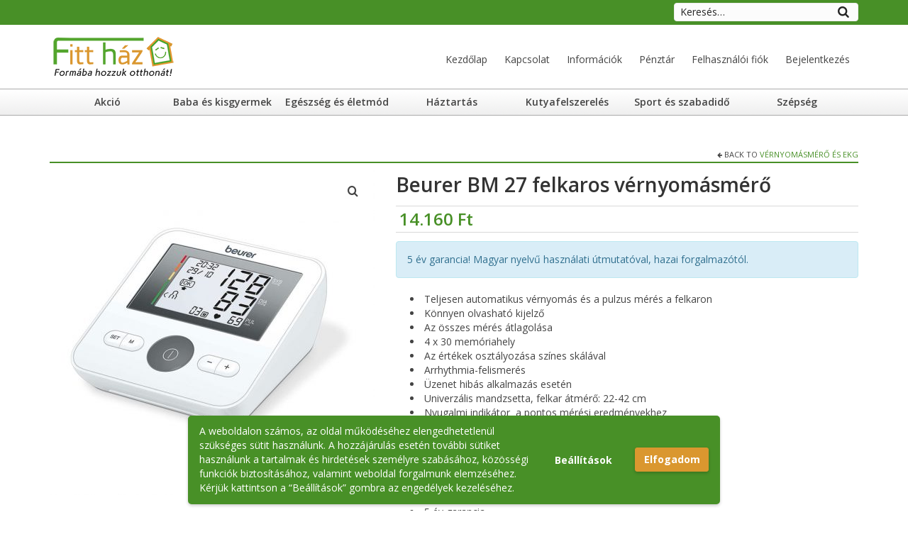

--- FILE ---
content_type: text/html; charset=UTF-8
request_url: https://fitthaz.bolt.hu/uzlet/egeszseg/vernyomasmero-es-ekg/beurer-bm-27-felkaros-vernyomasmero/
body_size: 23465
content:
<!DOCTYPE html><html class="no-js" lang="hu" itemscope="itemscope" itemtype="https://schema.org/WebPage"><head><meta charset="UTF-8"><meta name="viewport" content="width=device-width, initial-scale=1.0"><meta http-equiv="X-UA-Compatible" content="IE=edge"><meta name='robots' content='index, follow, max-image-preview:large, max-snippet:-1, max-video-preview:-1' /><link media="all" href="https://fitthaz.bolt.hu/wp-content/cache/autoptimize/css/autoptimize_41cc376020652d940498f49c18ae0ae0.css" rel="stylesheet"><title>Beurer BM 27 felkaros vérnyomásmérő - Fitt ház</title><link rel="canonical" href="https://fitthaz.bolt.hu/uzlet/egeszseg/vernyomasmero-es-ekg/beurer-bm-27-felkaros-vernyomasmero/" /><meta property="og:locale" content="hu_HU" /><meta property="og:type" content="article" /><meta property="og:title" content="Beurer BM 27 felkaros vérnyomásmérő - Fitt ház" /><meta property="og:description" content="Teljesen automatikus vérnyomás és a pulzus mérés a felkaron  Könnyen olvasható kijelző  Az összes mérés átlagolása  4 x 30 memóriahely  Az értékek osztályozása színes skálával  Arrhythmia-felismerés  Üzenet hibás alkalmazás esetén  Univerzális mandzsetta, felkar átmérő: 22-42 cm  Nyugalmi indikátor  a pontos mérési eredményekhez  Automatikus felpumpálás és automata leeresztés  Elemcsere kijelzése  Tárolótáskával  Gyógyászati termék  Dátum és idő/kikapcsoló automatika  4 x 1,5 V AA elem  5 év garancia" /><meta property="og:url" content="https://fitthaz.bolt.hu/uzlet/egeszseg/vernyomasmero-es-ekg/beurer-bm-27-felkaros-vernyomasmero/" /><meta property="og:site_name" content="Fitt ház" /><meta property="article:modified_time" content="2025-04-15T12:08:04+00:00" /><meta property="og:image" content="https://fitthaz.bolt.hu/wp-content/uploads/BM27.jpg" /><meta property="og:image:width" content="800" /><meta property="og:image:height" content="800" /><meta property="og:image:type" content="image/jpeg" /><meta name="twitter:card" content="summary_large_image" /><meta name="twitter:label1" content="Becsült olvasási idő" /><meta name="twitter:data1" content="1 perc" /> <script type="application/ld+json" class="yoast-schema-graph">{"@context":"https://schema.org","@graph":[{"@type":"WebPage","@id":"https://fitthaz.bolt.hu/uzlet/egeszseg/vernyomasmero-es-ekg/beurer-bm-27-felkaros-vernyomasmero/","url":"https://fitthaz.bolt.hu/uzlet/egeszseg/vernyomasmero-es-ekg/beurer-bm-27-felkaros-vernyomasmero/","name":"Beurer BM 27 felkaros vérnyomásmérő - Fitt ház","isPartOf":{"@id":"https://fitthaz.bolt.hu/#website"},"primaryImageOfPage":{"@id":"https://fitthaz.bolt.hu/uzlet/egeszseg/vernyomasmero-es-ekg/beurer-bm-27-felkaros-vernyomasmero/#primaryimage"},"image":{"@id":"https://fitthaz.bolt.hu/uzlet/egeszseg/vernyomasmero-es-ekg/beurer-bm-27-felkaros-vernyomasmero/#primaryimage"},"thumbnailUrl":"https://fitthaz.bolt.hu/wp-content/uploads/BM27.jpg","datePublished":"2021-03-01T12:34:53+00:00","dateModified":"2025-04-15T12:08:04+00:00","breadcrumb":{"@id":"https://fitthaz.bolt.hu/uzlet/egeszseg/vernyomasmero-es-ekg/beurer-bm-27-felkaros-vernyomasmero/#breadcrumb"},"inLanguage":"hu","potentialAction":[{"@type":"ReadAction","target":["https://fitthaz.bolt.hu/uzlet/egeszseg/vernyomasmero-es-ekg/beurer-bm-27-felkaros-vernyomasmero/"]}]},{"@type":"ImageObject","inLanguage":"hu","@id":"https://fitthaz.bolt.hu/uzlet/egeszseg/vernyomasmero-es-ekg/beurer-bm-27-felkaros-vernyomasmero/#primaryimage","url":"https://fitthaz.bolt.hu/wp-content/uploads/BM27.jpg","contentUrl":"https://fitthaz.bolt.hu/wp-content/uploads/BM27.jpg","width":800,"height":800},{"@type":"BreadcrumbList","@id":"https://fitthaz.bolt.hu/uzlet/egeszseg/vernyomasmero-es-ekg/beurer-bm-27-felkaros-vernyomasmero/#breadcrumb","itemListElement":[{"@type":"ListItem","position":1,"name":"Kezdőlap","item":"https://fitthaz.bolt.hu/"},{"@type":"ListItem","position":2,"name":"Kategóriák","item":"https://fitthaz.bolt.hu/kategoriak/"},{"@type":"ListItem","position":3,"name":"Egészség és életmód","item":"https://fitthaz.bolt.hu/termekkategoria/egeszseg/"},{"@type":"ListItem","position":4,"name":"Vérnyomásmérő és EKG","item":"https://fitthaz.bolt.hu/termekkategoria/egeszseg/vernyomasmero-es-ekg/"},{"@type":"ListItem","position":5,"name":"Beurer BM 27 felkaros vérnyomásmérő"}]},{"@type":"WebSite","@id":"https://fitthaz.bolt.hu/#website","url":"https://fitthaz.bolt.hu/","name":"Fitt ház","description":"Formába hozzuk otthonát!","publisher":{"@id":"https://fitthaz.bolt.hu/#organization"},"potentialAction":[{"@type":"SearchAction","target":{"@type":"EntryPoint","urlTemplate":"https://fitthaz.bolt.hu/?s={search_term_string}"},"query-input":{"@type":"PropertyValueSpecification","valueRequired":true,"valueName":"search_term_string"}}],"inLanguage":"hu"},{"@type":"Organization","@id":"https://fitthaz.bolt.hu/#organization","name":"WellBrand Kft.","url":"https://fitthaz.bolt.hu/","logo":{"@type":"ImageObject","inLanguage":"hu","@id":"https://fitthaz.bolt.hu/#/schema/logo/image/","url":"https://fitthaz.bolt.hu/wp-content/uploads/2017/09/wellbrandlogo150-1.png","contentUrl":"https://fitthaz.bolt.hu/wp-content/uploads/2017/09/wellbrandlogo150-1.png","width":150,"height":85,"caption":"WellBrand Kft."},"image":{"@id":"https://fitthaz.bolt.hu/#/schema/logo/image/"}}]}</script> <link rel='dns-prefetch' href='//fonts.googleapis.com' /><link rel="alternate" type="application/rss+xml" title="Fitt ház &raquo; hírcsatorna" href="https://fitthaz.bolt.hu/feed/" /><link rel="alternate" type="application/rss+xml" title="Fitt ház &raquo; hozzászólás hírcsatorna" href="https://fitthaz.bolt.hu/comments/feed/" /><link rel="alternate" type="application/rss+xml" title="Fitt ház &raquo; Beurer BM 27 felkaros vérnyomásmérő hozzászólás hírcsatorna" href="https://fitthaz.bolt.hu/uzlet/egeszseg/vernyomasmero-es-ekg/beurer-bm-27-felkaros-vernyomasmero/feed/" /><link rel="alternate" title="oEmbed (JSON)" type="application/json+oembed" href="https://fitthaz.bolt.hu/wp-json/oembed/1.0/embed?url=https%3A%2F%2Ffitthaz.bolt.hu%2Fuzlet%2Fegeszseg%2Fvernyomasmero-es-ekg%2Fbeurer-bm-27-felkaros-vernyomasmero%2F" /><link rel="alternate" title="oEmbed (XML)" type="text/xml+oembed" href="https://fitthaz.bolt.hu/wp-json/oembed/1.0/embed?url=https%3A%2F%2Ffitthaz.bolt.hu%2Fuzlet%2Fegeszseg%2Fvernyomasmero-es-ekg%2Fbeurer-bm-27-felkaros-vernyomasmero%2F&#038;format=xml" /><link rel='stylesheet' id='mm-compiled-options-mobmenu-css' href='https://fitthaz.bolt.hu/wp-content/cache/autoptimize/css/autoptimize_single_2631e08f8c2f128ccb04f06ed25ae21a.css?ver=2.8.8-789' type='text/css' media='all' /><link rel='stylesheet' id='mm-google-webfont-open-sans-css' href='//fonts.googleapis.com/css?family=Open+Sans%3Ainherit%2C400&#038;subset=latin%2Clatin-ext&#038;ver=6.9' type='text/css' media='all' /><link rel='stylesheet' id='redux-google-fonts-virtue-css' href='https://fonts.googleapis.com/css?family=Open+Sans%3A300%2C400%2C500%2C600%2C700%2C800%2C300italic%2C400italic%2C500italic%2C600italic%2C700italic%2C800italic%7CRoboto%3A700&#038;subset=latin-ext&#038;ver=6.9' type='text/css' media='all' /> <script type="text/javascript" src="https://fitthaz.bolt.hu/wp-includes/js/jquery/jquery.min.js?ver=3.7.1" id="jquery-core-js"></script> <script type="text/javascript" id="wc-add-to-cart-js-extra">var wc_add_to_cart_params = {"ajax_url":"/wp-admin/admin-ajax.php","wc_ajax_url":"/?wc-ajax=%%endpoint%%","i18n_view_cart":"Kos\u00e1r","cart_url":"https://fitthaz.bolt.hu/kosar/","is_cart":"","cart_redirect_after_add":"no"};
//# sourceURL=wc-add-to-cart-js-extra</script> <script type="text/javascript" id="wc-single-product-js-extra">var wc_single_product_params = {"i18n_required_rating_text":"K\u00e9rlek, v\u00e1lassz egy \u00e9rt\u00e9kel\u00e9st","i18n_rating_options":["1 / 5 csillag","2 / 5 csillag","3 / 5 csillag","4 / 5 csillag","5 / 5 csillag"],"i18n_product_gallery_trigger_text":"View full-screen image gallery","review_rating_required":"yes","flexslider":{"rtl":false,"animation":"slide","smoothHeight":true,"directionNav":false,"controlNav":"thumbnails","slideshow":false,"animationSpeed":500,"animationLoop":false,"allowOneSlide":false},"zoom_enabled":"1","zoom_options":[],"photoswipe_enabled":"","photoswipe_options":{"shareEl":false,"closeOnScroll":false,"history":false,"hideAnimationDuration":0,"showAnimationDuration":0},"flexslider_enabled":"1"};
//# sourceURL=wc-single-product-js-extra</script> <script type="text/javascript" id="woocommerce-js-extra">var woocommerce_params = {"ajax_url":"/wp-admin/admin-ajax.php","wc_ajax_url":"/?wc-ajax=%%endpoint%%","i18n_password_show":"Jelsz\u00f3 megjelen\u00edt\u00e9se","i18n_password_hide":"Jelsz\u00f3 elrejt\u00e9se"};
//# sourceURL=woocommerce-js-extra</script> <script type="text/javascript" id="wpgdprc-front-js-js-extra">var wpgdprcFront = {"ajaxUrl":"https://fitthaz.bolt.hu/wp-admin/admin-ajax.php","ajaxNonce":"44cf75bdd0","ajaxArg":"security","pluginPrefix":"wpgdprc","blogId":"1","isMultiSite":"","locale":"hu_HU","showSignUpModal":"","showFormModal":"","cookieName":"wpgdprc-consent-1","consentVersion":"1","path":"/","prefix":"wpgdprc","consents":[{"ID":4,"required":true,"placement":"head","content":""},{"ID":3,"required":true,"placement":"head","content":"\u003Cscript type=\"text/javascript\"\u003E \u003C/script\u003E"},{"ID":2,"required":false,"placement":"head","content":"\u003C!-- Global site tag (gtag.js) - Google Analytics --\u003E\r\n\u003Cscript async src=\"https://www.googletagmanager.com/gtag/js?id=UA-125656580-1\"\u003E\u003C/script\u003E\r\n\u003Cscript\u003E\r\n  window.dataLayer = window.dataLayer || [];\r\n  function gtag(){dataLayer.push(arguments);}\r\n  gtag('js', new Date());\r\n\r\n  gtag('config', 'UA-125656580-1');\r\n\u003C/script\u003E"}]};
//# sourceURL=wpgdprc-front-js-js-extra</script> <link rel="https://api.w.org/" href="https://fitthaz.bolt.hu/wp-json/" /><link rel="alternate" title="JSON" type="application/json" href="https://fitthaz.bolt.hu/wp-json/wp/v2/product/9747" /><link rel="EditURI" type="application/rsd+xml" title="RSD" href="https://fitthaz.bolt.hu/xmlrpc.php?rsd" /><meta name="generator" content="WordPress 6.9" /><meta name="generator" content="WooCommerce 10.4.3" /><link rel='shortlink' href='https://fitthaz.bolt.hu/?p=9747' /> <style type="text/css">#logo {padding-top:10px;}#logo {padding-bottom:10px;}#logo {margin-left:0px;}#logo {margin-right:0px;}#nav-main {margin-top:30px;}#nav-main {margin-bottom:10px;}.headerfont, .tp-caption {font-family:Open Sans;}.topbarmenu ul li {font-family:Open Sans;}.home-message:hover {background-color:#489027; background-color: rgba(72, 144, 39, 0.6);}
  nav.woocommerce-pagination ul li a:hover, .wp-pagenavi a:hover, .panel-heading .accordion-toggle, .variations .kad_radio_variations label:hover, .variations .kad_radio_variations label.selectedValue {border-color: #489027;}
  a, #nav-main ul.sf-menu ul li a:hover, .product_price ins .amount, .price ins .amount, .color_primary, .primary-color, #logo a.brand, #nav-main ul.sf-menu a:hover,
  .woocommerce-message:before, .woocommerce-info:before, #nav-second ul.sf-menu a:hover, .footerclass a:hover, .posttags a:hover, .subhead a:hover, .nav-trigger-case:hover .kad-menu-name, 
  .nav-trigger-case:hover .kad-navbtn, #kadbreadcrumbs a:hover, #wp-calendar a, .star-rating, .has-virtue-primary-color {color: #489027;}
.widget_price_filter .ui-slider .ui-slider-handle, .product_item .kad_add_to_cart:hover, .product_item:hover a.button:hover, .product_item:hover .kad_add_to_cart:hover, .kad-btn-primary, html .woocommerce-page .widget_layered_nav ul.yith-wcan-label li a:hover, html .woocommerce-page .widget_layered_nav ul.yith-wcan-label li.chosen a,
.product-category.grid_item a:hover h5, .woocommerce-message .button, .widget_layered_nav_filters ul li a, .widget_layered_nav ul li.chosen a, .wpcf7 input.wpcf7-submit, .yith-wcan .yith-wcan-reset-navigation,
#containerfooter .menu li a:hover, .bg_primary, .portfolionav a:hover, .home-iconmenu a:hover, p.demo_store, .topclass, #commentform .form-submit #submit, .kad-hover-bg-primary:hover, .widget_shopping_cart_content .checkout,
.login .form-row .button, .variations .kad_radio_variations label.selectedValue, #payment #place_order, .wpcf7 input.wpcf7-back, .shop_table .actions input[type=submit].checkout-button, .cart_totals .checkout-button, input[type="submit"].button, .order-actions .button, .has-virtue-primary-background-color {background: #489027;}a:hover, .has-virtue-primary-light-color {color: #da972f;} .kad-btn-primary:hover, .login .form-row .button:hover, #payment #place_order:hover, .yith-wcan .yith-wcan-reset-navigation:hover, .widget_shopping_cart_content .checkout:hover,
	.woocommerce-message .button:hover, #commentform .form-submit #submit:hover, .wpcf7 input.wpcf7-submit:hover, .widget_layered_nav_filters ul li a:hover, .cart_totals .checkout-button:hover,
	.widget_layered_nav ul li.chosen a:hover, .shop_table .actions input[type=submit].checkout-button:hover, .wpcf7 input.wpcf7-back:hover, .order-actions .button:hover, input[type="submit"].button:hover, .product_item:hover .kad_add_to_cart, .product_item:hover a.button, .has-virtue-primary-light-background-color {background: #da972f;}.color_gray, .subhead, .subhead a, .posttags, .posttags a, .product_meta a {color:#489027;}input[type=number]::-webkit-inner-spin-button, input[type=number]::-webkit-outer-spin-button { -webkit-appearance: none; margin: 0; } input[type=number] {-moz-appearance: textfield;}.quantity input::-webkit-outer-spin-button,.quantity input::-webkit-inner-spin-button {display: none;}#containerfooter h3, #containerfooter, .footercredits p, .footerclass a, .footernav ul li a {color:#fcfcfc;}.contentclass, .nav-tabs>.active>a, .nav-tabs>.active>a:hover, .nav-tabs>.active>a:focus {background:transparent  no-repeat center top;}.topclass {background:#489027    ;}.navclass {background:transparent    ;}.footerclass {background:#464646    ;}.kad-hidepostauthortop, .postauthortop {display:none;}.product_item .product_details h5 {text-transform: none;}.product_item .product_details h5 {min-height:40px;}[class*="wp-image"] {-webkit-box-shadow: none;-moz-box-shadow: none;box-shadow: none;border:none;}[class*="wp-image"]:hover {-webkit-box-shadow: none;-moz-box-shadow: none;box-shadow: none;border:none;}.light-dropshaddow {-webkit-box-shadow: none;-moz-box-shadow: none;box-shadow: none;}.entry-content p { margin-bottom:16px;}/* GDPR consent */
.wpgdprc-consent-bar__notice {
font-size: 1.4rem;
}

:root .wpgdprc-consent-bar button.wpgdprc-button--settings {
font-size: 1.4rem;
}

:root .wpgdprc-consent-bar button.wpgdprc-button--accept {
font-size: 1.4rem;
}

.wpgdprc-consent-bar {
z-index: 999999999;
}

li.menu-item-9446 a {
background-color: #000;
color: #fff;
}

.wpgdprc-consent-modal__overlay {
z-index: 999999999;
}

.wpgdprc-consent-modal__navigation {
width: 40%;
}

.wpgdprc p {
font-size: 1.4rem;
}

:root .wpgdprc button.wpgdprc-consent-modal__navigation-button {
font-size: 1.3rem;
}

:root .wpgdprc button.wpgdprc-consent-modal__navigation-button:focus, :root .wpgdprc button.wpgdprc-consent-modal__navigation-button:hover {
color: #489027;
}

:root .wpgdprc button.wpgdprc-consent-modal__navigation-button--active {
color: #489027;
}

.wpgdprc-switch__slider {
right: -19px;
}

.wpgdprc-consent-modal__footer__information {
display: none;
}

:root .wpgdprc-consent-modal button.wpgdprc-consent-modal__close {
	background-color: #666;
	color: #fff;
	width: 30px;
	height: 30px;
}

:root .wpgdprc-consent-modal button.wpgdprc-consent-modal__close:focus, :root .wpgdprc-consent-modal button.wpgdprc-consent-modal__close:hover {
	background-color: #FF0000;
}

:root .wpgdprc-consent-modal__footer .wpgdprc-button:not(.has-background) {
color: #fff;
background-color: #666;
border-color: #666;
font-size: 1.3rem;
}

:root .wpgdprc-consent-modal__footer .wpgdprc-button:not(.has-background):focus, :root .wpgdprc-consent-modal__footer .wpgdprc-button:not(.has-background):hover {
background-color: #009900;
border-color: #009900;
}

/* Rendező gomb helye */
.woocommerce-ordering {
margin: 0 0 0;
}

/* Találat számának elrejtése */
.woocommerce-result-count {
display: none;
}

/* Új Árkereső logó */
.ujarkereso {
padding-top: 10px;
max-width: 120px;
}

/* Jelölőnégyzet formázása */
.checkbox input[type=checkbox]{
float: none;
}

/* Üzenetküldésnél captcha formázása */
.wpcf7-form-control-wrap {
margin-bottom: 20px;
}

/* oldalcím formázása */
.page-title {
font-variant: all-petite-caps;
font-size: 36px;
}

/* termék oszlop magassága */
.product_item .product_details h5 {
height: 80px;
}

/* összehasonlítom gomb */
a.wcpc_add_to_compare_btn.button {
    font-size: 14px;
    font-weight: 600;
    color: #FCFCFC;
    background: #777777;
    padding: 10px 10px 10px 10px;
    margin-right: 5px;
    margin-bottom: 5px;
    -webkit-transition: background .6s ease-out;
    -moz-transition: background .6s ease-out;
    -o-transition: background .6s ease-out;
}

/* összehasonlítom gomb hover */
a.wcpc_add_to_compare_btn.button:hover {
    font-size: 14px;
    font-weight: 600;
    color: #FCFCFC;
    background: #DA972F;
    padding: 10px 10px 10px 10px;
    margin-right: 5px;
    margin-bottom: 5px;
    -webkit-transition: background .6s ease-out;
    -moz-transition: background .6s ease-out;
    -o-transition: background .6s ease-out;
}

/* összehasonlítom gomb megnyomva */
a.added_to_compare.wc-forward.button {
    font-size: 14px;
    font-weight: 600;
    color: #FCFCFC;
    background: #777777;
    padding: 10px 10px 10px 10px;
    margin-right: 5px;
    margin-bottom: 5px;
    -webkit-transition: background .6s ease-out;
    -moz-transition: background .6s ease-out;
    -o-transition: background .6s ease-out;
}

/* kívánságlista gomb */
button.alg-wc-wl-btn.button.add.alg-wc-wl-toggle-btn {
    font-size: 14px;
    font-weight: 600;
    color: #FCFCFC;
    background: #777777;
    padding: 10px 10px 10px 10px;
    margin-right: 5px;
    margin-bottom: 5px;
    -webkit-transition: background .6s ease-out;
    -moz-transition: background .6s ease-out;
    -o-transition: background .6s ease-out;
}

/* kívánságlista gomb hover*/
button.alg-wc-wl-btn.button.add.alg-wc-wl-toggle-btn:hover {
    font-size: 14px;
    font-weight: 600;
    color: #FCFCFC;
    background: #DA972F;
    padding: 10px 10px 10px 10px;
    margin-right: 5px;
    margin-bottom: 5px;
    -webkit-transition: background .6s ease-out;
    -moz-transition: background .6s ease-out;
    -o-transition: background .6s ease-out;
}

/* kívánságlista gomb */
button.alg-wc-wl-btn.button.alg-wc-wl-toggle-btn.remove {
    font-size: 14px;
    font-weight: 600;
    color: #FCFCFC;
    background: #777777;
    padding: 10px 10px 10px 10px;
    margin-right: 5px;
    margin-bottom: 5px;
    -webkit-transition: background .6s ease-out;
    -moz-transition: background .6s ease-out;
    -o-transition: background .6s ease-out;
}

/* kívánságlista gomb */
button.alg-wc-wl-btn.button.alg-wc-wl-toggle-btn.remove:hover {
    font-size: 14px;
    font-weight: 600;
    color: #FCFCFC;
    background: #DA972F;
    padding: 10px 10px 10px 10px;
    margin-right: 5px;
    margin-bottom: 5px;
    -webkit-transition: background .6s ease-out;
    -moz-transition: background .6s ease-out;
    -o-transition: background .6s ease-out;
}

/* fülek feletti hely csökkentése */
div.product .woocommerce-tabs {
     margin-top: 10px;
}

/* összehasonlító táblázat első oszlop */
.wcpc-compare-sidebar {
     display: none;
}

/* compare button elrejtése */
#product_wrapper a.wcpc_add_to_compare_btn.button {
     display: none;
}

/* compare button elrejtése hozzáadás után */
#product_wrapper a.button.wc-forward {
     display: none;
}

/* kosárba rak gomb felirat 18px a mobilnézet miatt */
.product .kad_add_to_cart {
     font-size: 18px;
}

/* side cart testreszabása */
.xoo-wsc-basket {
     background-color: #fcfcfc;
     bottom: 0px;
     position: fixed;
     padding: 15px;
     border-radius: 0px;
     margin: 25px;
     box-shadow: 0 1px 4px 0;
     right: 0;
     z-index: 999999;
     cursor: pointer;
}

/* to the top nyíl pozíció */
#topcontrol>div {
     margin-bottom: 35px;
}

/* összehasonlító gomb javítás */
a.compare.button:hover {
     color: #489027;
}

/*táblázatban összehasonlító lista gomb javítás */
table.compare-list .add-to-cart td a {
     width: 150px;
     height: 18px;
}

/* kosár megtekintése oldalsáv gomb */
a.button.wc-forward {
     font-size: 14px;
     font-weight: 600;
     color: #FCFCFC;
     background: #489027;
     padding: 10px 10px 10px 10px;
     margin-right: 5px;
     margin-bottom: 5px;
     -webkit-transition: background .6s ease-out;
     -moz-transition: background .6s ease-out;
     -o-transition: background .6s ease-out;
}

/* kosár megtekintése oldalsáv gomb hover */
a.button.wc-forward:hover {
     font-size: 14px;
     font-weight: 600;
     color: #FCFCFC;
     background: #DA972F;
     padding: 10px 10px 10px 10px;
     margin-right: 5px;
     margin-bottom: 5px;
     -webkit-transition: background .6s ease-out;
     -moz-transition: background .6s ease-out;
     -o-transition: background .6s ease-out;
}

/* kosár üres gomb */
a.button.wc-backward {
     font-size: 14px;
     font-weight: 600;
     color: #FCFCFC;
     background: #489027;
     padding: 10px 10px 10px 10px;
     margin-right: 5px;
     margin-bottom: 5px;
     -webkit-transition: background .6s ease-out;
     -moz-transition: background .6s ease-out;
     -o-transition: background .6s ease-out;
}

/* kosár üres gomb hover */
a.button.wc-backward:hover {
     font-size: 14px;
     font-weight: 600;
     color: #FCFCFC;
     background: #DA972F;
     padding: 10px 10px 10px 10px;
     margin-right: 5px;
     margin-bottom: 5px;
     -webkit-transition: background .6s ease-out;
     -moz-transition: background .6s ease-out;
     -o-transition: background .6s ease-out;
}

/* pénztár gomb oldalsáv */
a.button.checkout.wc-forward {
     font-size: 14px;
     font-weight: 600;
}

/* kosár megtekintése felirat */
a.added_to_cart.wc-forward {
     position: unset;
     margin-top: 5px;
     width: 100%;
     height: 30px;
     line-height: 30px;
     font-weight: 700;
     text-transform: uppercase;
     color: #FCFCFC;
     background: #DA972F;
     display: none;
}

/* kosár megtekintése felirat hover */
a.added_to_cart.wc-forward:hover {
     /* position: unset;
     margin-top: 5px;
     width: 100%;
     height: 30px;
     line-height: 30px;
     font-weight: 700;
     text-transform: uppercase; */
     color: #FCFCFC;
     background: #489027;
     -webkit-transition: background .6s ease-out;
     -moz-transition: background .6s ease-out;
     -o-transition: background .6s ease-out;
     display: none;
}

/* x javítása kosárnál */
.woocommerce #content table.cart a.remove, .woocommerce table.cart a.remove {
     width: 15px;
     height: 15px;
}

/* breadcrumbs pozíció és vonal */
p#breadcrumbs {
     border-bottom: 1px solid;
     border-top: 0px;
     border-left: 0px;
     border-right: 0px;
     border-color: rgba(0,0,0,0.15);
     padding-bottom: 10px;
}

/* képernyő tetejére nyíl szinezés */
#topcontrol>div {
    bottom: 20px;
    right: 25px;
    width: 38px;
    background: rgba(0,0,0,0.5);
}

/* vonalak színe */
/* INNEN--> */
.product_header {
     margin-top: 30px;
     margin-bottom: 10px;
     border-bottom: 2px solid #489027; !important
}

.pricebox {
    border-color: rgba(0,0,0,0.15);
}
/* <--EDDIG */

/* ár formázása */
.pricebox .product_price {
     padding: 8px 0;
     margin-bottom: 0;
     color: #489027;
     font-weight: 600;
     padding-left: 5px;
}

/* komment előtti list eltüntetése */
.comment {
     list-style: none;
     padding: 0px;
}

/* bejegyzés fejléc elrejtése */
.subhead {
     display: none;
}

/* készleten kezelő felirat betűméret */
div.product p.stock {
    font-size: 1.4em;
}

/* készleten megjelenésének formázása */
p.stock.in-stock {
     padding: 10px 0px 10px 2px;
     color: #489027;
     font-weight: 700;
     border-top: 1px solid;
     border-bottom: 1px solid;
     border-color: rgba(0,0,0,0.15);
}

/* utánrendelés megjelenésének formázása */
p.stock.available-on-backorder {
     padding: 10px 0px 10px 2px;
     color: #DA972F;
     font-weight: 700;
     border-top: 1px solid;
     border-bottom: 1px solid;
     border-color: rgba(0,0,0,0.15);
}

/* lista nézet visszaállítása */
li {
     list-style: inside;
}

/* widget top távolság megszüntetése */
.widget {
     margin-top: 0px;
}

/* vásárlói menü (secondary) köz csökkentése */
.sf-menu a {
     padding: 10px 12px;
}

/* kiemelt szöveg a főoldalon */
.kiemelt {
     border-left: 4px solid #489027;
     margin: 20px 0 20px 0;
     padding: 0 0 0 15px;
     font-weight: 600;
     font-style: italic;
     background: #EDEDED;
}

/* főmenü navigáció teljes testreszabása */
.navclass {
     border-color: #aaaaaa;
     border-style: solid;
     border-bottom-width: 1px;
     border-top-width: 1px;
     border-left: 0px;
     border-right: 0px;
     background: transparent url(https://fitthaz.bolt.hu/wp-content/uploads/2017/10/menuhatterf.png);
}

/* főoldalon oldalcím elrejtése */
#homeheader.welcomeclass {
     display: none;
}

/* oldalsávban h3 állítása */
.sidebar h3 {
    border-bottom: 2px solid #489027;
    padding: 0 0 0 3px;
}

/* főoldalon h1 tagek távolságának eltüntetése */
.page-header h1 {
    margin-top: 0px;
    text-transform: none;
}

/* főoldalon rólunk rész testreszabása */
.rolunk {
     margin-bottom: 50px;
     padding: 20px 20px 20px 20px;
     border-style: solid;
     border-width: 2px;
     border-color: rgba(72,144,39, 0.75);
     background: rgba(237,237,237, 0.5);
}

/* esetlegesen bekapcsolva felejtett ikon menü elrejtése */
.home-iconmenu {
     display: none;
}

/* főoldali slide hátterének megadása */
.sliderclass {
     padding: 0 0 0 0;
     margin-top: -15px;
     background: transparent url(https://fitthaz.bolt.hu/wp-content/uploads/2017/10/banner350bgc2e.jpg);
     background-repeat: repeat-x;
}

/* főmenü onhover háttér erősítése */
#nav-second ul.sf-menu>li.active,#nav-second ul.sf-menu>li:hover{
     background:#e2e2e2;
     background:rgba(0,0,0,.035)
}

/* főmenü gombok szélessége */
#nav-second ul.sf-menu>li {
     width:162px;
}

/* sale felirat elrejtése a termékoldalon */
.single-product.woocommerce span.onsale {
     left:16px; display: none;
}

/* oldal fejlécek beállításai */
.page-header {
     border-bottom:2px solid #489027;
     border-top: 0px;
     padding-bottom:8px;
     margin:0 0 10px; !important
     padding: 0 0 0 6px;
}

/* ajax kereső háttérszín megadása */
.ysm-search-widget-1 .search-field[type="search"] {
     background: #FCFCFC;
}

/* ajax kereső összehúzása */
#topbar-search form {
     margin: 4px 0px 0px 0px;
}

/* ajax kereső nagyítójának pozícionálása */
.ysm-search-widget .search-submit {
     top: -6px;
}

/* ajax kereső nincs találat felirat színe */
.smart-search-suggestions > .autocomplete-no-suggestion {
     color: #121212;
}

/* ajax kereső tulajdonságainak megadása */
.ysm-search-widget-1 .search-field[type="search"] {
     padding: 2px 100px 2px 5px;
     font-style: normal;
}

/* ajax kereső lekerekítésének mértéke */
.ysm-search-widget.bordered .search-field {
     border-radius: 4px;
}

/* ajax kereső placeholder színezése */
input::-webkit-input-placeholder {
color: #242424 !important;
}
 
input:-moz-placeholder { /* Firefox 18- /
color: #242424 !important;
}
 
input::-moz-placeholder {  / Firefox 19+ */
color: #242424 !important;
}
 
input:-ms-input-placeholder {
color: #242424 !important;
}

/* vásárlói menüben a kosár kinézete */
.sf-menu li a i {
     font-size: 14px;
     display: inline;
}</style><noscript><style>.woocommerce-product-gallery{ opacity: 1 !important; }</style></noscript><link rel="icon" href="https://fitthaz.bolt.hu/wp-content/uploads/cropped-favicon512-32x32.png" sizes="32x32" /><link rel="icon" href="https://fitthaz.bolt.hu/wp-content/uploads/cropped-favicon512-192x192.png" sizes="192x192" /><link rel="apple-touch-icon" href="https://fitthaz.bolt.hu/wp-content/uploads/cropped-favicon512-180x180.png" /><meta name="msapplication-TileImage" content="https://fitthaz.bolt.hu/wp-content/uploads/cropped-favicon512-270x270.png" /> <script src="https://fitthaz.bolt.hu/wp-content/cache/autoptimize/js/autoptimize_f521608758ac6590bb8ee8fea0b86ee6.js"></script></head><body class="wp-singular product-template-default single single-product postid-9747 wp-embed-responsive wp-theme-virtue theme-virtue rttpg rttpg-7.8.8 radius-frontend rttpg-body-wrap rttpg-flaticon woocommerce woocommerce-page woocommerce-no-js wide beurer-bm-27-felkaros-vernyomasmero mob-menu-slideout-over"><div id="kt-skip-link"><a href="#content">Skip to Main Content</a></div><div id="wrapper" class="container"><header class="banner headerclass" itemscope itemtype="https://schema.org/WPHeader"><div id="topbar" class="topclass"><div class="container"><div class="row"><div class="col-md-6 col-sm-6 kad-topbar-left"><div class="topbarmenu clearfix"></div></div><div class="col-md-6 col-sm-6 kad-topbar-right"><div id="topbar-search" class="topbar-widget"><div class="ysm-search-widget ysm-search-widget-1 bordered"><form data-id="1" role="search" method="get" class="search-form" action="https://fitthaz.bolt.hu/"><div class="ysm-smart-search-input-holder"> <label for="ysm-smart-search-1-696f080ec6135"> <span class="screen-reader-text">Keresés…</span> <input type="search" name="s" value="" id="ysm-smart-search-1-696f080ec6135" class="search-field" placeholder="Keresés…" /> </label> <input type="hidden" name="search_id" value="1" /> <input type="hidden" name="post_type" value="product" /> <button type="submit" class="search-submit" aria-label="Search"><span class="screen-reader-text">Search</span></button></div></form></div></div></div></div></div></div><div class="container"><div class="row"><div class="col-md-4 clearfix kad-header-left"><div id="logo" class="logocase"> <a class="brand logofont" href="https://fitthaz.bolt.hu/"><div id="thelogo"> <img src="https://fitthaz.bolt.hu/wp-content/uploads/2017/10/ujlogo3ujzold.png" alt="Fitt ház" width="180" height="70" class="kad-standard-logo" /></div> </a></div></div><div class="col-md-8 kad-header-right"><nav id="nav-main" class="clearfix" itemscope itemtype="https://schema.org/SiteNavigationElement"><ul id="menu-bolt-menu" class="sf-menu"><li  class=" menu-item-636"><a href="https://fitthaz.bolt.hu/"><span>Kezdőlap</span></a></li><li  class=" menu-item-638"><a href="https://fitthaz.bolt.hu/kapcsolat/"><span>Kapcsolat</span></a></li><li  class=" sf-dropdown menu-item-640"><a href="#"><span>Információk</span></a><ul class="sub-menu sf-dropdown-menu dropdown"><li  class=" menu-item-642"><a href="https://fitthaz.bolt.hu/altalanos-szerzodesi-feltetelek/"><span>Általános szerződési feltételek</span></a></li><li  class=" menu-item-4453"><a href="https://fitthaz.bolt.hu/adatkezelesi-tajekoztato/"><span>Adatkezelési tájékoztató</span></a></li><li  class=" menu-item-4454"><a href="https://fitthaz.bolt.hu/szallitasi-informaciok/"><span>Szállítási információk</span></a></li><li  class=" menu-item-4455"><a href="https://fitthaz.bolt.hu/adatok-lekerese-es-anonimizalasa/"><span>Adatok lekérése és anonimizálása</span></a></li><li  class=" menu-item-4459 wpgdprc-consents-settings-link"><a href="#"><span>Süti beállítások</span></a></li></ul></li><li  class=" menu-item-56"><a href="https://fitthaz.bolt.hu/penztar/"><span>Pénztár</span></a></li><li  class=" sf-dropdown menu-item-55"><a href="https://fitthaz.bolt.hu/felhasznaloi-fiok/"><span>Felhasználói fiók</span></a><ul class="sub-menu sf-dropdown-menu dropdown"><li  class=" menu-item-945"><a href="https://fitthaz.bolt.hu/felhasznaloi-fiok/orders/"><span>Rendelések</span></a></li><li  class=" menu-item-944"><a href="https://fitthaz.bolt.hu/felhasznaloi-fiok/edit-address/"><span>Címek</span></a></li><li  class=" menu-item-941"><a href="https://fitthaz.bolt.hu/felhasznaloi-fiok/edit-account/"><span>Fiókadatok</span></a></li><li  class=" menu-item-943"><a href="https://fitthaz.bolt.hu/felhasznaloi-fiok/lost-password/"><span>Elfelejtett jelszó</span></a></li></ul></li><li  class=" menu-item-1090"><a href="https://fitthaz.bolt.hu/felhasznaloi-fiok/"><span>Bejelentkezés</span></a></li></ul></nav></div></div></div><section id="cat_nav" class="navclass"><div class="container"><nav id="nav-second" class="clearfix" itemscope itemtype="https://schema.org/SiteNavigationElement"><ul id="menu-menu" class="sf-menu"><li  class=" menu-item-9645"><a href="https://fitthaz.bolt.hu/termekkategoria/akcio/"><span>Akció</span></a></li><li  class=" menu-item-4204"><a href="https://fitthaz.bolt.hu/termekkategoria/baba_es_kisgyermek/"><span>Baba és kisgyermek</span></a></li><li  class=" current-product-ancestor current-menu-parent current-product-parent sf-dropdown menu-item-4746"><a href="https://fitthaz.bolt.hu/termekkategoria/egeszseg/"><span>Egészség és életmód</span></a><ul class="sub-menu sf-dropdown-menu dropdown"><li  class=" menu-item-5842"><a href="https://fitthaz.bolt.hu/termekkategoria/egeszseg/alvasfigyelo-es-horkolasgatlo/"><span>Alvásfigyelő és horkolásgátló</span></a></li><li  class=" menu-item-5831"><a href="https://fitthaz.bolt.hu/termekkategoria/egeszseg/homero/"><span>Hőmérő</span></a></li><li  class=" menu-item-5837"><a href="https://fitthaz.bolt.hu/termekkategoria/egeszseg/infravoros-lampa/"><span>Infravörös lámpa</span></a></li><li  class=" menu-item-4820"><a href="https://fitthaz.bolt.hu/termekkategoria/egeszseg/inhalator/"><span>Inhalátor</span></a></li><li  class=" menu-item-5843"><a href="https://fitthaz.bolt.hu/termekkategoria/egeszseg/labfurdo/"><span>Lábfürdő</span></a></li><li  class=" menu-item-5844"><a href="https://fitthaz.bolt.hu/termekkategoria/egeszseg/legtisztito/"><span>Légtisztító</span></a></li><li  class=" menu-item-5828"><a href="https://fitthaz.bolt.hu/termekkategoria/egeszseg/masszirozo-keszulekek/"><span>Masszírozó készülékek</span></a></li><li  class=" menu-item-4821"><a href="https://fitthaz.bolt.hu/termekkategoria/egeszseg/melegito-termekek/"><span>Melegítő termékek</span></a></li><li  class=" menu-item-4947"><a href="https://fitthaz.bolt.hu/termekkategoria/egeszseg/merleg/"><span>Mérleg</span></a></li><li  class=" menu-item-5835"><a href="https://fitthaz.bolt.hu/termekkategoria/egeszseg/napfenylampa-es-ebresztofeny/"><span>Napfénylámpa és ébresztőfény</span></a></li><li  class=" menu-item-5845"><a href="https://fitthaz.bolt.hu/termekkategoria/egeszseg/parasito-es-paramentesito/"><span>Párásító és páramentesítő</span></a></li><li  class=" menu-item-5707"><a href="https://fitthaz.bolt.hu/termekkategoria/egeszseg/taplalekkiegeszito/"><span>Táplálékkiegészítő</span></a></li><li  class=" menu-item-5825"><a href="https://fitthaz.bolt.hu/termekkategoria/egeszseg/tens-es-ems/"><span>TENS és EMS</span></a></li><li  class=" menu-item-5834"><a href="https://fitthaz.bolt.hu/termekkategoria/egeszseg/vercukorszintmero/"><span>Vércukorszintmérő</span></a></li><li  class=" current-product-ancestor current-menu-parent current-product-parent menu-item-4822"><a href="https://fitthaz.bolt.hu/termekkategoria/egeszseg/vernyomasmero-es-ekg/"><span>Vérnyomásmérő és EKG</span></a></li><li  class=" menu-item-5838"><a href="https://fitthaz.bolt.hu/termekkategoria/egeszseg/veroxigenszint-mero/"><span>Véroxigénszint mérő</span></a></li></ul></li><li  class=" sf-dropdown menu-item-4205"><a href="https://fitthaz.bolt.hu/termekkategoria/haztartas/"><span>Háztartás</span></a><ul class="sub-menu sf-dropdown-menu dropdown"><li  class=" menu-item-5717"><a href="https://fitthaz.bolt.hu/termekkategoria/haztartas/borondmerleg/"><span>Bőröndmérleg</span></a></li><li  class=" menu-item-5806"><a href="https://fitthaz.bolt.hu/termekkategoria/haztartas/centrifuga/"><span>Centrifuga</span></a></li><li  class=" menu-item-5708"><a href="https://fitthaz.bolt.hu/termekkategoria/haztartas/konyhai-merleg/"><span>Konyhai mérleg</span></a></li><li  class=" menu-item-4212"><a href="https://fitthaz.bolt.hu/termekkategoria/haztartas/suto-fozo-parolo-es-grill/"><span>Sütő főző pároló és grill</span></a></li><li  class=" menu-item-4226"><a href="https://fitthaz.bolt.hu/termekkategoria/haztartas/takaritogep-es-porszivo/"><span>Takarítógép és porszívó</span></a></li><li  class=" menu-item-4227"><a href="https://fitthaz.bolt.hu/termekkategoria/haztartas/thomas-tartozek/"><span>Thomas tartozék</span></a></li><li  class=" menu-item-4208"><a href="https://fitthaz.bolt.hu/termekkategoria/haztartas/egyeb-gep-es-eszkoz/"><span>Egyéb gép és eszköz</span></a></li></ul></li><li  class=" sf-dropdown menu-item-7545"><a href="https://fitthaz.bolt.hu/termekkategoria/kutyafelszereles/"><span>Kutyafelszerelés</span></a><ul class="sub-menu sf-dropdown-menu dropdown"><li  class=" menu-item-7546"><a href="https://fitthaz.bolt.hu/termekkategoria/kutyafelszereles/nyakorv/"><span>Nyakörv</span></a></li><li  class=" menu-item-7547"><a href="https://fitthaz.bolt.hu/termekkategoria/kutyafelszereles/poraz/"><span>Póráz</span></a></li><li  class=" menu-item-8258"><a href="https://fitthaz.bolt.hu/termekkategoria/kutyafelszereles/step-in-ham/"><span>Step-in hám</span></a></li></ul></li><li  class=" sf-dropdown menu-item-5529"><a href="https://fitthaz.bolt.hu/termekkategoria/sport-es-szabadido/"><span>Sport és szabadidő</span></a><ul class="sub-menu sf-dropdown-menu dropdown"><li  class=" menu-item-5826"><a href="https://fitthaz.bolt.hu/termekkategoria/sport-es-szabadido/aktivitas-erzekelo-es-pulzusmero-ora/"><span>Aktivitás érzékelő és pulzusmérő óra</span></a></li></ul></li><li  class=" sf-dropdown menu-item-4206"><a href="https://fitthaz.bolt.hu/termekkategoria/szepseg/"><span>Szépség</span></a><ul class="sub-menu sf-dropdown-menu dropdown"><li  class=" menu-item-10809"><a href="https://fitthaz.bolt.hu/termekkategoria/szepseg/fogapolas/"><span>Fogápolás</span></a></li><li  class=" menu-item-4215"><a href="https://fitthaz.bolt.hu/termekkategoria/szepseg/egesztest-es-tartos-szortelenito/"><span>Egésztest és tartós szőrtelenítő</span></a></li><li  class=" menu-item-4216"><a href="https://fitthaz.bolt.hu/termekkategoria/szepseg/epilator-noi-szortelenito-es-borotva/"><span>Epilátor női szőrtelenítő és borotva</span></a></li><li  class=" menu-item-4217"><a href="https://fitthaz.bolt.hu/termekkategoria/szepseg/ferfi-borotva/"><span>Férfi borotva</span></a></li><li  class=" menu-item-4218"><a href="https://fitthaz.bolt.hu/termekkategoria/szepseg/hajformazo-es-hajkefe/"><span>Hajformázó és hajkefe</span></a></li><li  class=" menu-item-4219"><a href="https://fitthaz.bolt.hu/termekkategoria/szepseg/hajvasalo/"><span>Hajvasaló</span></a></li><li  class=" menu-item-4220"><a href="https://fitthaz.bolt.hu/termekkategoria/szepseg/hajszarito/"><span>Hajszárító</span></a></li><li  class=" menu-item-5807"><a href="https://fitthaz.bolt.hu/termekkategoria/szepseg/kozmetikai-tukor/"><span>Kozmetikai tükör</span></a></li><li  class=" menu-item-4222"><a href="https://fitthaz.bolt.hu/termekkategoria/szepseg/manikur-pedikur/"><span>Manikűr pedikűr</span></a></li><li  class=" menu-item-4225"><a href="https://fitthaz.bolt.hu/termekkategoria/szepseg/szepsegapolas/"><span>Szépségápolás</span></a></li></ul></li></ul></nav></div></section></header><div class="wrap contentclass" role="document"><div id="content" class="container"><div class="row"><div class="main col-md-12" role="main"><div class="product_header clearfix"><div class="cat_back_btn headerfont"><i class="icon-arrow-left"></i> Back to <a href="https://fitthaz.bolt.hu/termekkategoria/egeszseg/vernyomasmero-es-ekg/">Vérnyomásmérő és EKG</a></div></div><div class="woocommerce-notices-wrapper"></div><div id="product-9747" class="product type-product post-9747 status-publish first instock product_cat-egeszseg product_cat-vernyomasmero-es-ekg product_tag-5-ev has-post-thumbnail taxable shipping-taxable purchasable product-type-simple"><div class="row"><div class="col-md-5 product-img-case"><div class="woocommerce-product-gallery woocommerce-product-gallery--with-images woocommerce-product-gallery--columns-5 images kad-light-gallery" data-columns="5"><div class="woocommerce-product-gallery__wrapper woo_product_slider_enabled woo_product_zoom_enabled"><div data-thumb="https://fitthaz.bolt.hu/wp-content/uploads/BM27-100x100.jpg" class="woocommerce-product-gallery__image"><a href="https://fitthaz.bolt.hu/wp-content/uploads/BM27.jpg" title=""><img src="https://fitthaz.bolt.hu/wp-content/uploads/BM27-458x458.jpg" width="458" height="458" srcset="https://fitthaz.bolt.hu/wp-content/uploads/BM27-458x458.jpg 458w, https://fitthaz.bolt.hu/wp-content/uploads/BM27-300x300.jpg 300w, https://fitthaz.bolt.hu/wp-content/uploads/BM27-150x150.jpg 150w, https://fitthaz.bolt.hu/wp-content/uploads/BM27-768x768.jpg 768w, https://fitthaz.bolt.hu/wp-content/uploads/BM27-600x600.jpg 600w, https://fitthaz.bolt.hu/wp-content/uploads/BM27-100x100.jpg 100w, https://fitthaz.bolt.hu/wp-content/uploads/BM27-536x536.jpg 536w, https://fitthaz.bolt.hu/wp-content/uploads/BM27-268x268.jpg 268w, https://fitthaz.bolt.hu/wp-content/uploads/BM27-730x730.jpg 730w, https://fitthaz.bolt.hu/wp-content/uploads/BM27-365x365.jpg 365w, https://fitthaz.bolt.hu/wp-content/uploads/BM27.jpg 800w" sizes="(max-width: 458px) 100vw, 458px" class="attachment-shop_single shop_single wp-post-image" alt="" title="" data-caption="" data-src="https://fitthaz.bolt.hu/wp-content/uploads/BM27.jpg" data-large_image="https://fitthaz.bolt.hu/wp-content/uploads/BM27.jpg" data-large_image_width="800" data-large_image_height="800" ></a></div></div></div></div><div class="col-md-7 product-summary-case"><div class="summary entry-summary"><h1 class="product_title entry-title">Beurer BM 27 felkaros vérnyomásmérő</h1><div class="pricebox"><p class="product_price price headerfont"><span class="woocommerce-Price-amount amount"><bdi>14.160&nbsp;<span class="woocommerce-Price-currencySymbol">&#70;&#116;</span></bdi></span></p></div><div class="wccpf-fields-container woocommerce_single_product_summary"><div class="wccpf-fields-group-container"><div class="wcff-fields-group" data-custom-layout="no" data-group-clonable=""><div style="" data-labelfield="wccpf_5_v_garancia" data-fkey="wccpf_5_v_garancia" class="wcff-label wccpf_fields_table wcff-label-info" ><span class="wccpf-field label" data-fkey="wccpf_5_v_garancia">5 év garancia! Magyar nyelvű használati útmutatóval, hazai forgalmazótól.</span><input type="hidden" name="wccpf_5_v_garancia"></div></div></div></div><div class="woocommerce-product-details__short-description"><ul><li>Teljesen automatikus vérnyomás és a pulzus mérés a felkaron</li><li>Könnyen olvasható kijelző</li><li>Az összes mérés átlagolása</li><li>4 x 30 memóriahely</li><li>Az értékek osztályozása színes skálával</li><li>Arrhythmia-felismerés</li><li>Üzenet hibás alkalmazás esetén</li><li>Univerzális mandzsetta, felkar átmérő: 22-42 cm</li><li>Nyugalmi indikátor  a pontos mérési eredményekhez</li><li>Automatikus felpumpálás és automata leeresztés</li><li>Elemcsere kijelzése</li><li>Tárolótáskával</li><li>Gyógyászati termék</li><li>Dátum és idő/kikapcsoló automatika</li><li>4 x 1,5 V AA elem</li><li>5 év garancia</li></ul></div><p class="stock in-stock">Készleten</p><form class="cart" method="post" action="https://fitthaz.bolt.hu/uzlet/egeszseg/vernyomasmero-es-ekg/beurer-bm-27-felkaros-vernyomasmero/" enctype='multipart/form-data'><div class="quantity"> <label class="screen-reader-text" for="quantity_696f080ed6749">Beurer BM 27 felkaros vérnyomásmérő mennyiség</label> <input
 type="number"
 id="quantity_696f080ed6749"
 class="input-text qty text"
 name="quantity"
 value="1"
 aria-label="Termék mennyiség"
 min="1"
 step="1"
 placeholder=""
 inputmode="numeric"
 autocomplete="off"
 /></div> <button type="submit" name="add-to-cart" value="9747" class="kad_add_to_cart single_add_to_cart_button headerfont kad-btn kad-btn-primary button alt">Kosárba teszem</button></form><div class="product_meta"> <span class="sku_wrapper">Cikkszám: <span class="sku">658.18</span></span> <span class="posted_in">Kategóriák: <a href="https://fitthaz.bolt.hu/termekkategoria/egeszseg/" rel="tag">Egészség és életmód</a>, <a href="https://fitthaz.bolt.hu/termekkategoria/egeszseg/vernyomasmero-es-ekg/" rel="tag">Vérnyomásmérő és EKG</a></span> <span class="tagged_as">Címke: <a href="https://fitthaz.bolt.hu/termekcimke/5-ev/" rel="tag">5 év</a></span></div></div></div></div><div class="woocommerce-tabs wc-tabs-wrapper"><ul class="tabs wc-tabs" role="tablist"><li role="presentation" class="description_tab" id="tab-title-description"> <a href="#tab-description" role="tab" aria-controls="tab-description"> Leírás </a></li><li role="presentation" class="wccpf_fields_tab_tab" id="tab-title-wccpf_fields_tab"> <a href="#tab-wccpf_fields_tab" role="tab" aria-controls="tab-wccpf_fields_tab"> </a></li><li role="presentation" class="reviews_tab" id="tab-title-reviews"> <a href="#tab-reviews" role="tab" aria-controls="tab-reviews"> Vélemények (0) </a></li></ul><div class="woocommerce-Tabs-panel woocommerce-Tabs-panel--description panel entry-content wc-tab" id="tab-description" role="tabpanel" aria-labelledby="tab-title-description"><h2>Leírás</h2><ul><li>Teljesen automatikus vérnyomás és a pulzus mérés a felkaron</li><li>Könnyen olvasható kijelző</li><li>Az összes mérés átlagolása</li><li>4 x 30 memóriahely</li><li>Az értékek osztályozása színes skálával</li><li>Arrhythmia-felismerés</li><li>Üzenet hibás alkalmazás esetén</li><li>Univerzális mandzsetta, felkar átmérő: 22-42 cm</li><li>Nyugalmi indikátor  a pontos mérési eredményekhez</li><li>Automatikus felpumpálás és automata leeresztés</li><li>Elemcsere kijelzése</li><li>Tárolótáskával</li><li>Gyógyászati termék</li><li>Dátum és idő/kikapcsoló automatika</li><li>4 x 1,5 V AA elem</li><li>5 év garancia</li></ul></div><div class="woocommerce-Tabs-panel woocommerce-Tabs-panel--wccpf_fields_tab panel entry-content wc-tab" id="tab-wccpf_fields_tab" role="tabpanel" aria-labelledby="tab-title-wccpf_fields_tab"></div><div class="woocommerce-Tabs-panel woocommerce-Tabs-panel--reviews panel entry-content wc-tab" id="tab-reviews" role="tabpanel" aria-labelledby="tab-title-reviews"><div id="reviews" class="woocommerce-Reviews"><div id="comments"><h2 class="woocommerce-Reviews-title"> Értékelések</h2><p class="woocommerce-noreviews">Még nincsenek értékelések.</p></div><div id="review_form_wrapper"><div id="review_form"><div id="respond" class="comment-respond"> <span id="reply-title" class="comment-reply-title" role="heading" aria-level="3">&bdquo;Beurer BM 27 felkaros vérnyomásmérő&rdquo; értékelése elsőként <small><a rel="nofollow" id="cancel-comment-reply-link" href="/uzlet/egeszseg/vernyomasmero-es-ekg/beurer-bm-27-felkaros-vernyomasmero/#respond" style="display:none;">Válasz megszakítása</a></small></span><p class="must-log-in">Vélemény írásához <a href="https://fitthaz.bolt.hu/felhasznaloi-fiok/">lépj be</a> előbb.</p></div></div></div><div class="clear"></div></div></div></div><section class="related products"><h2>Kapcsolódó termékek</h2><div id="product_wrapper" class="products kt-masonry-init rowtight shopcolumn4 shopfullwidth" data-masonry-selector=".kad_product"><div class="product type-product post-4888 status-publish first instock product_cat-egeszseg product_cat-melegito-termekek product_tag-5-ev has-post-thumbnail taxable shipping-taxable purchasable product-type-simple tcol-md-3 tcol-sm-4 tcol-xs-6 tcol-ss-12 kad_product"><div class="grid_item product_item clearfix"><a href="https://fitthaz.bolt.hu/uzlet/egeszseg/melegito-termekek/beurer-ub-53-teddy-single-melegito-agybetet/" class="product_item_link product_img_link"> <img width="268" height="268" src="https://fitthaz.bolt.hu/wp-content/uploads/UB53-268x268.jpg" srcset="https://fitthaz.bolt.hu/wp-content/uploads/UB53-268x268.jpg 268w, https://fitthaz.bolt.hu/wp-content/uploads/UB53-150x150.jpg 150w, https://fitthaz.bolt.hu/wp-content/uploads/UB53-300x300.jpg 300w, https://fitthaz.bolt.hu/wp-content/uploads/UB53-768x768.jpg 768w, https://fitthaz.bolt.hu/wp-content/uploads/UB53-600x600.jpg 600w, https://fitthaz.bolt.hu/wp-content/uploads/UB53-100x100.jpg 100w, https://fitthaz.bolt.hu/wp-content/uploads/UB53-536x536.jpg 536w, https://fitthaz.bolt.hu/wp-content/uploads/UB53-458x458.jpg 458w, https://fitthaz.bolt.hu/wp-content/uploads/UB53-730x730.jpg 730w, https://fitthaz.bolt.hu/wp-content/uploads/UB53-365x365.jpg 365w, https://fitthaz.bolt.hu/wp-content/uploads/UB53.jpg 800w" sizes="(max-width: 268px) 100vw, 268px" class="attachment-shop_catalog size-268x268 wp-post-image" alt="Beurer UB 53 TEDDY SINGLE melegítő ágybetét"> </a><div class="details_product_item"><div class="product_details"><a href="https://fitthaz.bolt.hu/uzlet/egeszseg/melegito-termekek/beurer-ub-53-teddy-single-melegito-agybetet/" class="product_item_link"><h5>Beurer UB 53 TEDDY SINGLE melegítő ágybetét</h5></a><div class="product_excerpt"> <strong>Beurer UB 53 TEDDY SINGLE melegítő ágybetét főbb jellemzői:</strong><ul><li>Légáteresztő</li><li>4 hőmérsékletfokozat</li><li>Beurer biztonsági rendszer (BSS)</li><li>Automatikus kikapcsolás kb. 12 óra után</li><li>Automatikus visszakapcsolás 4/3-as fokozatról 2-es fokozatra</li><li>Megvilágított hőmérsékletfokozatok</li><li>Levehető kapcsoló</li><li>Felső oldal: Teddy     alsó oldal: gyapjú</li><li>Méret: kb. 150 (H) x 80 (SZ) cm</li><li>Mosógépben mosható 30 °C-on</li><li>60 Watt</li><li>Öko-Tex 100</li></ul></div></div><span class="notrated">nem értékelt</span> <span class="product_price headerfont"><span class="woocommerce-Price-amount amount"><bdi>24.840&nbsp;<span class="woocommerce-Price-currencySymbol">&#70;&#116;</span></bdi></span></span> <a href="/uzlet/egeszseg/vernyomasmero-es-ekg/beurer-bm-27-felkaros-vernyomasmero/?add-to-cart=4888" aria-describedby="woocommerce_loop_add_to_cart_link_describedby_4888" data-quantity="1" class="button product_type_simple add_to_cart_button ajax_add_to_cart kad-btn headerfont kad_add_to_cart" data-product_id="4888" data-product_sku="326.02" aria-label="Kosárba: &ldquo;Beurer UB 53 TEDDY SINGLE melegítő ágybetét&rdquo;" rel="nofollow" data-success_message="&ldquo;Beurer UB 53 TEDDY SINGLE melegítő ágybetét&rdquo; has been added to your cart" role="button">Kosárba teszem</a> <span id="woocommerce_loop_add_to_cart_link_describedby_4888" class="screen-reader-text"> </span></div></div></div><div class="product type-product post-4898 status-publish instock product_cat-egeszseg product_cat-melegito-termekek product_tag-5-ev has-post-thumbnail taxable shipping-taxable purchasable product-type-simple tcol-md-3 tcol-sm-4 tcol-xs-6 tcol-ss-12 kad_product"><div class="grid_item product_item clearfix"><a href="https://fitthaz.bolt.hu/uzlet/egeszseg/melegito-termekek/beurer-ub-68-xxl-dupla-melegito-agybetet/" class="product_item_link product_img_link"> <img width="268" height="268" src="https://fitthaz.bolt.hu/wp-content/uploads/UB68-268x268.jpg" srcset="https://fitthaz.bolt.hu/wp-content/uploads/UB68-268x268.jpg 268w, https://fitthaz.bolt.hu/wp-content/uploads/UB68-150x150.jpg 150w, https://fitthaz.bolt.hu/wp-content/uploads/UB68-300x300.jpg 300w, https://fitthaz.bolt.hu/wp-content/uploads/UB68-768x768.jpg 768w, https://fitthaz.bolt.hu/wp-content/uploads/UB68-600x600.jpg 600w, https://fitthaz.bolt.hu/wp-content/uploads/UB68-100x100.jpg 100w, https://fitthaz.bolt.hu/wp-content/uploads/UB68-458x458.jpg 458w, https://fitthaz.bolt.hu/wp-content/uploads/UB68-536x536.jpg 536w, https://fitthaz.bolt.hu/wp-content/uploads/UB68-730x730.jpg 730w, https://fitthaz.bolt.hu/wp-content/uploads/UB68-365x365.jpg 365w, https://fitthaz.bolt.hu/wp-content/uploads/UB68.jpg 800w" sizes="(max-width: 268px) 100vw, 268px" class="attachment-shop_catalog size-268x268 wp-post-image" alt="Beurer UB 68 XXL dupla melegítő ágybetét"> </a><div class="details_product_item"><div class="product_details"><a href="https://fitthaz.bolt.hu/uzlet/egeszseg/melegito-termekek/beurer-ub-68-xxl-dupla-melegito-agybetet/" class="product_item_link"><h5>Beurer UB 68 XXL dupla melegítő ágybetét</h5></a><div class="product_excerpt"> <strong>Beurer UB 68 XXL dupla melegítő ágybetét főbb jellemzői:</strong><ul><li>2 személy számára</li><li>Felső oldal: Soft-Vlies, alsó oldal: gyapjó</li><li>2 x 4 hőmérséklet fokozat háttérvilágításos kijelzővel</li><li>Innovatív LED-es gombkapcsoló</li><li>12 órás időzítő</li><li>Beurer biztonsági rendszer (BSS)</li><li>Visszakapcsoló automatika 4/3-as fokozatról a 2-es fokozatra</li><li>Méret: kb. 150 (H) x 160 (SZ) cm</li><li>Levehető kapcsolók</li><li>Mosógépben mosható 30 °C-on</li><li>2 x 60 Watt</li><li>Öko-Tex 100</li></ul></div></div><span class="notrated">nem értékelt</span> <span class="product_price headerfont"><span class="woocommerce-Price-amount amount"><bdi>42.800&nbsp;<span class="woocommerce-Price-currencySymbol">&#70;&#116;</span></bdi></span></span> <a href="/uzlet/egeszseg/vernyomasmero-es-ekg/beurer-bm-27-felkaros-vernyomasmero/?add-to-cart=4898" aria-describedby="woocommerce_loop_add_to_cart_link_describedby_4898" data-quantity="1" class="button product_type_simple add_to_cart_button ajax_add_to_cart kad-btn headerfont kad_add_to_cart" data-product_id="4898" data-product_sku="318.05" aria-label="Kosárba: &ldquo;Beurer UB 68 XXL dupla melegítő ágybetét&rdquo;" rel="nofollow" data-success_message="&ldquo;Beurer UB 68 XXL dupla melegítő ágybetét&rdquo; has been added to your cart" role="button">Kosárba teszem</a> <span id="woocommerce_loop_add_to_cart_link_describedby_4898" class="screen-reader-text"> </span></div></div></div><div class="product type-product post-4851 status-publish instock product_cat-egeszseg product_cat-melegito-termekek product_tag-3-ev has-post-thumbnail taxable shipping-taxable purchasable product-type-simple tcol-md-3 tcol-sm-4 tcol-xs-6 tcol-ss-12 kad_product"><div class="grid_item product_item clearfix"><a href="https://fitthaz.bolt.hu/uzlet/egeszseg/melegito-termekek/beurer-hk-49-cosy-has-es-hatmelegito-parna/" class="product_item_link product_img_link"> <img width="268" height="268" src="https://fitthaz.bolt.hu/wp-content/uploads/HK49-Grey-Flat-268x268.jpg" srcset="https://fitthaz.bolt.hu/wp-content/uploads/HK49-Grey-Flat-268x268.jpg 268w, https://fitthaz.bolt.hu/wp-content/uploads/HK49-Grey-Flat-300x300.jpg 300w, https://fitthaz.bolt.hu/wp-content/uploads/HK49-Grey-Flat-150x150.jpg 150w, https://fitthaz.bolt.hu/wp-content/uploads/HK49-Grey-Flat-768x768.jpg 768w, https://fitthaz.bolt.hu/wp-content/uploads/HK49-Grey-Flat-600x600.jpg 600w, https://fitthaz.bolt.hu/wp-content/uploads/HK49-Grey-Flat-100x100.jpg 100w, https://fitthaz.bolt.hu/wp-content/uploads/HK49-Grey-Flat-536x536.jpg 536w, https://fitthaz.bolt.hu/wp-content/uploads/HK49-Grey-Flat-458x458.jpg 458w, https://fitthaz.bolt.hu/wp-content/uploads/HK49-Grey-Flat-730x730.jpg 730w, https://fitthaz.bolt.hu/wp-content/uploads/HK49-Grey-Flat-365x365.jpg 365w, https://fitthaz.bolt.hu/wp-content/uploads/HK49-Grey-Flat.jpg 800w" sizes="(max-width: 268px) 100vw, 268px" class="attachment-shop_catalog size-268x268 wp-post-image" alt="Beurer HK 49 COSY has és hátmelegítő párna"> </a><div class="details_product_item"><div class="product_details"><a href="https://fitthaz.bolt.hu/uzlet/egeszseg/melegito-termekek/beurer-hk-49-cosy-has-es-hatmelegito-parna/" class="product_item_link"><h5>Beurer HK 49 COSY has és hátmelegítő párna</h5></a><div class="product_excerpt"> <strong>Beurer HK 49 COSY has és hátmelegítő párna főbb jellemzői:</strong><ul><li>Különösen puha felület</li><li>Légáteresztő</li><li>Simulékony és bőrbarát</li><li>Gyorsmelegítés</li><li>3 hőmérsékletfokozat</li><li>Beurer biztonsági rendszer (BSS)</li><li>Automatikus kikapcsolás kb. 90 perc után</li><li>Precíz, elektronikus hőmérsékletszabályozás</li><li>Megvilágított hőmérséklet-fokozatok</li><li>Levehető kapcsoló</li><li>Bolyhos mikroszálas fűtőtest</li><li>Méret: kb. 69 (H) x 28 (SZ) cm</li><li>A melegítő párna mosógépben mosható 30 °C-on</li><li>100 Watt</li><li>Öko-Tex 100</li></ul></div></div><span class="notrated">nem értékelt</span> <span class="product_price headerfont"><span class="woocommerce-Price-amount amount"><bdi>25.280&nbsp;<span class="woocommerce-Price-currencySymbol">&#70;&#116;</span></bdi></span></span> <a href="/uzlet/egeszseg/vernyomasmero-es-ekg/beurer-bm-27-felkaros-vernyomasmero/?add-to-cart=4851" aria-describedby="woocommerce_loop_add_to_cart_link_describedby_4851" data-quantity="1" class="button product_type_simple add_to_cart_button ajax_add_to_cart kad-btn headerfont kad_add_to_cart" data-product_id="4851" data-product_sku="216.16" aria-label="Kosárba: &ldquo;Beurer HK 49 COSY has és hátmelegítő párna&rdquo;" rel="nofollow" data-success_message="&ldquo;Beurer HK 49 COSY has és hátmelegítő párna&rdquo; has been added to your cart" role="button">Kosárba teszem</a> <span id="woocommerce_loop_add_to_cart_link_describedby_4851" class="screen-reader-text"> </span></div></div></div><div class="product type-product post-4892 status-publish last instock product_cat-egeszseg product_cat-melegito-termekek product_tag-5-ev has-post-thumbnail taxable shipping-taxable purchasable product-type-simple tcol-md-3 tcol-sm-4 tcol-xs-6 tcol-ss-12 kad_product"><div class="grid_item product_item clearfix"><a href="https://fitthaz.bolt.hu/uzlet/egeszseg/melegito-termekek/beurer-ub-60-melegito-agybetet/" class="product_item_link product_img_link"> <img width="268" height="268" src="https://fitthaz.bolt.hu/wp-content/uploads/UB60-1-268x268.jpg" srcset="https://fitthaz.bolt.hu/wp-content/uploads/UB60-1-268x268.jpg 268w, https://fitthaz.bolt.hu/wp-content/uploads/UB60-1-150x150.jpg 150w, https://fitthaz.bolt.hu/wp-content/uploads/UB60-1-300x300.jpg 300w, https://fitthaz.bolt.hu/wp-content/uploads/UB60-1-768x768.jpg 768w, https://fitthaz.bolt.hu/wp-content/uploads/UB60-1-600x600.jpg 600w, https://fitthaz.bolt.hu/wp-content/uploads/UB60-1-100x100.jpg 100w, https://fitthaz.bolt.hu/wp-content/uploads/UB60-1-458x458.jpg 458w, https://fitthaz.bolt.hu/wp-content/uploads/UB60-1-536x536.jpg 536w, https://fitthaz.bolt.hu/wp-content/uploads/UB60-1-730x730.jpg 730w, https://fitthaz.bolt.hu/wp-content/uploads/UB60-1-365x365.jpg 365w, https://fitthaz.bolt.hu/wp-content/uploads/UB60-1.jpg 800w" sizes="(max-width: 268px) 100vw, 268px" class="attachment-shop_catalog size-268x268 wp-post-image" alt="Beurer UB 60 melegítő ágybetét"> </a><div class="details_product_item"><div class="product_details"><a href="https://fitthaz.bolt.hu/uzlet/egeszseg/melegito-termekek/beurer-ub-60-melegito-agybetet/" class="product_item_link"><h5>Beurer UB 60 melegítő ágybetét</h5></a><div class="product_excerpt"> <strong>Beurer UB 60 melegítő ágybetét főbb jellemzői:</strong><ul><li>Légáteresztő</li><li>4 hőmérsékletfokozat</li><li>Beurer biztonsági rendszer (BSS)</li><li>Automatikus kikapcsolás kb. 12 óra után</li><li>Automatikus visszakapcsolás 4/3-as fokozatról 2-es fokozatra</li><li>Megvilágított hőmérsékletfokozatok</li><li>Levehető kapcsoló</li><li>Felső oldal: Soft-Vlies     alsó oldal: Soft-Vlies</li><li>Plusz higiénia a PURE ezüst kialakítás révén</li><li>Méret: kb. 150 (H) x 80 (SZ) cm</li><li>Mosógépben mosható 30 °C-on</li><li>60 Watt</li><li>Öko-Tex 100</li></ul></div></div><span class="notrated">nem értékelt</span> <span class="product_price headerfont"><span class="woocommerce-Price-amount amount"><bdi>28.740&nbsp;<span class="woocommerce-Price-currencySymbol">&#70;&#116;</span></bdi></span></span> <a href="/uzlet/egeszseg/vernyomasmero-es-ekg/beurer-bm-27-felkaros-vernyomasmero/?add-to-cart=4892" aria-describedby="woocommerce_loop_add_to_cart_link_describedby_4892" data-quantity="1" class="button product_type_simple add_to_cart_button ajax_add_to_cart kad-btn headerfont kad_add_to_cart" data-product_id="4892" data-product_sku="360.02" aria-label="Kosárba: &ldquo;Beurer UB 60 melegítő ágybetét&rdquo;" rel="nofollow" data-success_message="&ldquo;Beurer UB 60 melegítő ágybetét&rdquo; has been added to your cart" role="button">Kosárba teszem</a> <span id="woocommerce_loop_add_to_cart_link_describedby_4892" class="screen-reader-text"> </span></div></div></div></div></section></div></div></div></div></div><footer id="containerfooter" class="footerclass" itemscope itemtype="https://schema.org/WPFooter"><div class="container"><div class="row"><div class="col-md-4 footercol1"><div class="widget_text widget-1 widget-first footer-widget"><aside id="custom_html-5" class="widget_text widget widget_custom_html"><h3>Információk</h3><div class="textwidget custom-html-widget"><ul><li><a href="http://fitthaz.bolt.hu/altalanos-szerzodesi-feltetelek/">Általános szerződési feltételek</a></li></ul><ul><li><a href="https://fitthaz.bolt.hu/adatkezelesi-tajekoztato/">Adatkezelési tájékoztató</a></li></ul><ul><li><a href="https://fitthaz.bolt.hu/szallitasi-informaciok/">Szállítási információk</a></li></ul><ul><li><a href="https://fitthaz.bolt.hu/adatok-lekerese-es-anonimizalasa/">Adatok lekérése és anonimizálása</a></li></ul></div></aside></div></div><div class="col-md-4 footercol2"><div class="widget_text widget-1 widget-first footer-widget"><aside id="custom_html-6" class="widget_text widget widget_custom_html"><h3>Kapcsolat</h3><div class="textwidget custom-html-widget"><strong>WellBrand Kft.</strong><br>Telefon: (1) 219-5435<br> E-mail: <a href="mailto:info@fitthaz.bolt.hu">info@fitthaz.bolt.hu</a> <br>Telephely: 1211 Budapest, Gépgyár utca 1-7. <br>Nyitvatartás: H-Cs: 08:00-16:00, P: 08:00-14:00, Sz-V: Zárva</div></aside></div></div><div class="col-md-4 footercol3"><div class="widget_text widget-1 widget-first footer-widget"><aside id="custom_html-13" class="widget_text widget widget_custom_html"><h3>Kövessen minket</h3><div class="textwidget custom-html-widget"><a href="https://facebook.com/fitthazbolt" target="_blank" rel="noopener"><strong>Facebook:</strong> facebook.com/fitthazbolt</a><a href="https://instagram.com/fitthazbolt" target="_blank" rel="noopener"><br><strong>Instagram:</strong> instagram.com/fitthazbolt</a></div></aside></div><div class="widget_text widget-2 widget-last footer-widget"><aside id="custom_html-17" class="widget_text widget widget_custom_html"><h3>Partnereink</h3><div class="textwidget custom-html-widget"><div style="background: transparent; text-align: center; padding-left: 0; margin-left: 0 auto; width: 120px;"><a style="display: block; border: 0; padding: 0; margin: 0;" title="Árukereső.hu" href="https://www.arukereso.hu/"><img class="alignleft" style="padding: 0; margin: 0; border: 0;" src="https://static.arukereso.hu/hu/logo-120.png" alt="Árukereső.hu" /></a> <a style="line-height: 16px; font-size: 11px; font-family: Arial, Verdana; color: #fff;" title="Árukereső.hu" href="https://www.arukereso.hu/">Árukereső.hu</a></div></div></aside></div></div></div><div class="footercredits clearfix"><p>&copy; 2012-2026 - Fitt ház - Minden jog fenntartva!</p></div></div></footer></div><div class="wpgdprc-consent-bar wpgdprc-consent-bar--position-bottom" style="display: none;"><div class="wpgdprc-consent-bar__inner"><div class="wpgdprc-consent-bar__container"><div class="wpgdprc-consent-bar__content"><div class="wpgdprc-consent-bar__column wpgdprc-consent-bar__column--notice"><div class="wpgdprc-consent-bar__notice"><p>A weboldalon számos, az oldal működéséhez elengedhetetlenül szükséges sütit használunk. A hozzájárulás esetén további sütiket használunk a tartalmak és hirdetések személyre szabásához, közösségi funkciók biztosításához, valamint weboldal forgalmunk elemzéséhez. Kérjük kattintson a &#8220;Beállítások&#8221; gombra az engedélyek kezeléséhez.</p></div></div><div class="wpgdprc-consent-bar__column wpgdprc-consent-bar__column--settings"> <button type="button" class="wpgdprc-button wpgdprc-button--settings"
 data-micromodal-trigger="wpgdprc-consent-modal"
 aria-expanded="false"
 aria-haspopup="true"
 > Beállítások </button></div><div class="wpgdprc-consent-bar__column wpgdprc-consent-bar__column--accept"> <button type="button" class="wpgdprc-button wpgdprc-button--accept"> Elfogadom </button></div></div></div></div></div> <script type="speculationrules">{"prefetch":[{"source":"document","where":{"and":[{"href_matches":"/*"},{"not":{"href_matches":["/wp-*.php","/wp-admin/*","/wp-content/uploads/*","/wp-content/*","/wp-content/plugins/*","/wp-content/themes/virtue/*","/*\\?(.+)"]}},{"not":{"selector_matches":"a[rel~=\"nofollow\"]"}},{"not":{"selector_matches":".no-prefetch, .no-prefetch a"}}]},"eagerness":"conservative"}]}</script> <script type="application/ld+json">{"@context":"https://schema.org/","@type":"Product","@id":"https://fitthaz.bolt.hu/uzlet/egeszseg/vernyomasmero-es-ekg/beurer-bm-27-felkaros-vernyomasmero/#product","name":"Beurer BM 27 felkaros v\u00e9rnyom\u00e1sm\u00e9r\u0151","url":"https://fitthaz.bolt.hu/uzlet/egeszseg/vernyomasmero-es-ekg/beurer-bm-27-felkaros-vernyomasmero/","description":"Teljesen automatikus v\u00e9rnyom\u00e1s \u00e9s a pulzus m\u00e9r\u00e9s a felkaron\r\n \tK\u00f6nnyen olvashat\u00f3 kijelz\u0151\r\n \tAz \u00f6sszes m\u00e9r\u00e9s \u00e1tlagol\u00e1sa\r\n \t4 x 30 mem\u00f3riahely\r\n \tAz \u00e9rt\u00e9kek oszt\u00e1lyoz\u00e1sa sz\u00ednes sk\u00e1l\u00e1val\r\n \tArrhythmia-felismer\u00e9s\r\n \t\u00dczenet hib\u00e1s alkalmaz\u00e1s eset\u00e9n\r\n \tUniverz\u00e1lis mandzsetta, felkar \u00e1tm\u00e9r\u0151: 22-42 cm\r\n \tNyugalmi indik\u00e1tor\u00a0 a pontos m\u00e9r\u00e9si eredm\u00e9nyekhez\r\n \tAutomatikus felpump\u00e1l\u00e1s \u00e9s automata leereszt\u00e9s\r\n \tElemcsere kijelz\u00e9se\r\n \tT\u00e1rol\u00f3t\u00e1sk\u00e1val\r\n \tGy\u00f3gy\u00e1szati term\u00e9k\r\n \tD\u00e1tum \u00e9s id\u0151/kikapcsol\u00f3 automatika\r\n \t4 x 1,5 V AA elem\r\n \t5 \u00e9v garancia","image":"https://fitthaz.bolt.hu/wp-content/uploads/BM27.jpg","sku":"658.18","offers":[{"@type":"Offer","priceSpecification":[{"@type":"UnitPriceSpecification","price":"14160","priceCurrency":"HUF","valueAddedTaxIncluded":true,"validThrough":"2027-12-31"}],"priceValidUntil":"2027-12-31","availability":"https://schema.org/InStock","url":"https://fitthaz.bolt.hu/uzlet/egeszseg/vernyomasmero-es-ekg/beurer-bm-27-felkaros-vernyomasmero/","seller":{"@type":"Organization","name":"Fitt h\u00e1z","url":"https://fitthaz.bolt.hu"}}]}</script> <script type="text/javascript">var wccpf_opt = {
	    	editable : "no",
	        cloning : "no",
	        location : "woocommerce_single_product_summary",
	        validation : "no",
	        validation_type : "submit",	        	        
			real_time_price_update : "disable",
		    price_container_is : "default",
	        price_container : "",
	        price_details : "hide",			
	        color_picker_functions : [],
			currency: "&#70;&#116;",
			currency_position: "right_space",
			number_of_decimal: 0,
			thousand_seperator: ".",
			decimal_seperator: ",",
			trim_zeros: "no",
	        is_ajax_add_to_cart : "yes",
	        is_page : "single"
	    };</script> <script type="text/javascript">var wcff_is_variable = "no";
				    var wcff_product_price = 14160;
				            		var wcff_date_picker_meta = [];
            		var wcff_color_picker_meta = [];
            		var wcff_fields_rules_meta = [];
            		var wcff_pricing_rules_meta = [];</script> <div class="mobmenu-overlay"></div><div class="mob-menu-header-holder mobmenu"  data-menu-display="mob-menu-slideout-over"data-detach-el="div#col-md-6 col-sm-6 kad-topbar-right" data-open-icon="down-open" data-close-icon="up-open"><div  class="mobmenul-container"><a href="#" class="mobmenu-left-bt mobmenu-trigger-action" data-panel-target="mobmenu-left-panel" aria-label="Left Menu Button"><i class="mob-icon-menu-2 mob-menu-icon"></i><i class="mob-icon-cancel-1 mob-cancel-button"></i></a></div><div class="mob-menu-logo-holder"><a href="https://fitthaz.bolt.hu" class="headertext"><img class="mob-standard-logo" height="60"  src="https://fitthaz.bolt.hu/wp-content/uploads/2017/10/ujlogo3ujzold.png"  alt="Fitt ház"><img class="mob-retina-logo" src=""  alt="Logo Header Menu"></a></div><div class="mobmenur-container"><a href="#" class="mobmenu-right-bt mobmenu-trigger-action" data-panel-target="mobmenu-right-panel" aria-label="Right Menu Button"><i class="mob-icon-user mob-menu-icon"></i><i class="mob-icon-cancel-1 mob-cancel-button"></i></a></div></div><div class="mobmenu-left-alignment mobmenu-panel mobmenu-left-panel mobmenu-parent-link "> <a href="#" class="mobmenu-left-bt" aria-label="Left Menu Button"><i class="mob-icon-cancel-1 mob-cancel-button"></i></a><div class="mobmenu-content"><ul id="mobmenuleft" class="wp-mobile-menu" role="menubar" aria-label="Main navigation for mobile devices"><li role="none"  class="menu-item menu-item-type-taxonomy menu-item-object-product_cat menu-item-9645"><a href="https://fitthaz.bolt.hu/termekkategoria/akcio/" role="menuitem" class="">Akció</a></li><li role="none"  class="menu-item menu-item-type-taxonomy menu-item-object-product_cat menu-item-4204"><a href="https://fitthaz.bolt.hu/termekkategoria/baba_es_kisgyermek/" role="menuitem" class="">Baba és kisgyermek</a></li><li role="none"  class="menu-item menu-item-type-taxonomy menu-item-object-product_cat current-product-ancestor current-menu-parent current-product-parent menu-item-has-children menu-item-4746"><a href="https://fitthaz.bolt.hu/termekkategoria/egeszseg/" role="menuitem" class="">Egészség és életmód</a><ul  role='menu' class="sub-menu "><li role="none"  class="menu-item menu-item-type-taxonomy menu-item-object-product_cat menu-item-5842"><a href="https://fitthaz.bolt.hu/termekkategoria/egeszseg/alvasfigyelo-es-horkolasgatlo/" role="menuitem" class="">Alvásfigyelő és horkolásgátló</a></li><li role="none"  class="menu-item menu-item-type-taxonomy menu-item-object-product_cat menu-item-5831"><a href="https://fitthaz.bolt.hu/termekkategoria/egeszseg/homero/" role="menuitem" class="">Hőmérő</a></li><li role="none"  class="menu-item menu-item-type-taxonomy menu-item-object-product_cat menu-item-5837"><a href="https://fitthaz.bolt.hu/termekkategoria/egeszseg/infravoros-lampa/" role="menuitem" class="">Infravörös lámpa</a></li><li role="none"  class="menu-item menu-item-type-taxonomy menu-item-object-product_cat menu-item-4820"><a href="https://fitthaz.bolt.hu/termekkategoria/egeszseg/inhalator/" role="menuitem" class="">Inhalátor</a></li><li role="none"  class="menu-item menu-item-type-taxonomy menu-item-object-product_cat menu-item-5843"><a href="https://fitthaz.bolt.hu/termekkategoria/egeszseg/labfurdo/" role="menuitem" class="">Lábfürdő</a></li><li role="none"  class="menu-item menu-item-type-taxonomy menu-item-object-product_cat menu-item-5844"><a href="https://fitthaz.bolt.hu/termekkategoria/egeszseg/legtisztito/" role="menuitem" class="">Légtisztító</a></li><li role="none"  class="menu-item menu-item-type-taxonomy menu-item-object-product_cat menu-item-5828"><a href="https://fitthaz.bolt.hu/termekkategoria/egeszseg/masszirozo-keszulekek/" role="menuitem" class="">Masszírozó készülékek</a></li><li role="none"  class="menu-item menu-item-type-taxonomy menu-item-object-product_cat menu-item-4821"><a href="https://fitthaz.bolt.hu/termekkategoria/egeszseg/melegito-termekek/" role="menuitem" class="">Melegítő termékek</a></li><li role="none"  class="menu-item menu-item-type-taxonomy menu-item-object-product_cat menu-item-4947"><a href="https://fitthaz.bolt.hu/termekkategoria/egeszseg/merleg/" role="menuitem" class="">Mérleg</a></li><li role="none"  class="menu-item menu-item-type-taxonomy menu-item-object-product_cat menu-item-5835"><a href="https://fitthaz.bolt.hu/termekkategoria/egeszseg/napfenylampa-es-ebresztofeny/" role="menuitem" class="">Napfénylámpa és ébresztőfény</a></li><li role="none"  class="menu-item menu-item-type-taxonomy menu-item-object-product_cat menu-item-5845"><a href="https://fitthaz.bolt.hu/termekkategoria/egeszseg/parasito-es-paramentesito/" role="menuitem" class="">Párásító és páramentesítő</a></li><li role="none"  class="menu-item menu-item-type-taxonomy menu-item-object-product_cat menu-item-5707"><a href="https://fitthaz.bolt.hu/termekkategoria/egeszseg/taplalekkiegeszito/" role="menuitem" class="">Táplálékkiegészítő</a></li><li role="none"  class="menu-item menu-item-type-taxonomy menu-item-object-product_cat menu-item-5825"><a href="https://fitthaz.bolt.hu/termekkategoria/egeszseg/tens-es-ems/" role="menuitem" class="">TENS és EMS</a></li><li role="none"  class="menu-item menu-item-type-taxonomy menu-item-object-product_cat menu-item-5834"><a href="https://fitthaz.bolt.hu/termekkategoria/egeszseg/vercukorszintmero/" role="menuitem" class="">Vércukorszintmérő</a></li><li role="none"  class="menu-item menu-item-type-taxonomy menu-item-object-product_cat current-product-ancestor current-menu-parent current-product-parent menu-item-4822"><a href="https://fitthaz.bolt.hu/termekkategoria/egeszseg/vernyomasmero-es-ekg/" role="menuitem" class="">Vérnyomásmérő és EKG</a></li><li role="none"  class="menu-item menu-item-type-taxonomy menu-item-object-product_cat menu-item-5838"><a href="https://fitthaz.bolt.hu/termekkategoria/egeszseg/veroxigenszint-mero/" role="menuitem" class="">Véroxigénszint mérő</a></li></ul></li><li role="none"  class="menu-item menu-item-type-taxonomy menu-item-object-product_cat menu-item-has-children menu-item-4205"><a href="https://fitthaz.bolt.hu/termekkategoria/haztartas/" role="menuitem" class="">Háztartás</a><ul  role='menu' class="sub-menu "><li role="none"  class="menu-item menu-item-type-taxonomy menu-item-object-product_cat menu-item-5717"><a href="https://fitthaz.bolt.hu/termekkategoria/haztartas/borondmerleg/" role="menuitem" class="">Bőröndmérleg</a></li><li role="none"  class="menu-item menu-item-type-taxonomy menu-item-object-product_cat menu-item-5806"><a href="https://fitthaz.bolt.hu/termekkategoria/haztartas/centrifuga/" role="menuitem" class="">Centrifuga</a></li><li role="none"  class="menu-item menu-item-type-taxonomy menu-item-object-product_cat menu-item-5708"><a href="https://fitthaz.bolt.hu/termekkategoria/haztartas/konyhai-merleg/" role="menuitem" class="">Konyhai mérleg</a></li><li role="none"  class="menu-item menu-item-type-taxonomy menu-item-object-product_cat menu-item-4212"><a href="https://fitthaz.bolt.hu/termekkategoria/haztartas/suto-fozo-parolo-es-grill/" role="menuitem" class="">Sütő főző pároló és grill</a></li><li role="none"  class="menu-item menu-item-type-taxonomy menu-item-object-product_cat menu-item-4226"><a href="https://fitthaz.bolt.hu/termekkategoria/haztartas/takaritogep-es-porszivo/" role="menuitem" class="">Takarítógép és porszívó</a></li><li role="none"  class="menu-item menu-item-type-taxonomy menu-item-object-product_cat menu-item-4227"><a href="https://fitthaz.bolt.hu/termekkategoria/haztartas/thomas-tartozek/" role="menuitem" class="">Thomas tartozék</a></li><li role="none"  class="menu-item menu-item-type-taxonomy menu-item-object-product_cat menu-item-4208"><a href="https://fitthaz.bolt.hu/termekkategoria/haztartas/egyeb-gep-es-eszkoz/" role="menuitem" class="">Egyéb gép és eszköz</a></li></ul></li><li role="none"  class="menu-item menu-item-type-taxonomy menu-item-object-product_cat menu-item-has-children menu-item-7545"><a href="https://fitthaz.bolt.hu/termekkategoria/kutyafelszereles/" role="menuitem" class="">Kutyafelszerelés</a><ul  role='menu' class="sub-menu "><li role="none"  class="menu-item menu-item-type-taxonomy menu-item-object-product_cat menu-item-7546"><a href="https://fitthaz.bolt.hu/termekkategoria/kutyafelszereles/nyakorv/" role="menuitem" class="">Nyakörv</a></li><li role="none"  class="menu-item menu-item-type-taxonomy menu-item-object-product_cat menu-item-7547"><a href="https://fitthaz.bolt.hu/termekkategoria/kutyafelszereles/poraz/" role="menuitem" class="">Póráz</a></li><li role="none"  class="menu-item menu-item-type-taxonomy menu-item-object-product_cat menu-item-8258"><a href="https://fitthaz.bolt.hu/termekkategoria/kutyafelszereles/step-in-ham/" role="menuitem" class="">Step-in hám</a></li></ul></li><li role="none"  class="menu-item menu-item-type-taxonomy menu-item-object-product_cat menu-item-has-children menu-item-5529"><a href="https://fitthaz.bolt.hu/termekkategoria/sport-es-szabadido/" role="menuitem" class="">Sport és szabadidő</a><ul  role='menu' class="sub-menu "><li role="none"  class="menu-item menu-item-type-taxonomy menu-item-object-product_cat menu-item-5826"><a href="https://fitthaz.bolt.hu/termekkategoria/sport-es-szabadido/aktivitas-erzekelo-es-pulzusmero-ora/" role="menuitem" class="">Aktivitás érzékelő és pulzusmérő óra</a></li></ul></li><li role="none"  class="menu-item menu-item-type-taxonomy menu-item-object-product_cat menu-item-has-children menu-item-4206"><a href="https://fitthaz.bolt.hu/termekkategoria/szepseg/" role="menuitem" class="">Szépség</a><ul  role='menu' class="sub-menu "><li role="none"  class="menu-item menu-item-type-taxonomy menu-item-object-product_cat menu-item-10809"><a href="https://fitthaz.bolt.hu/termekkategoria/szepseg/fogapolas/" role="menuitem" class="">Fogápolás</a></li><li role="none"  class="menu-item menu-item-type-taxonomy menu-item-object-product_cat menu-item-4215"><a href="https://fitthaz.bolt.hu/termekkategoria/szepseg/egesztest-es-tartos-szortelenito/" role="menuitem" class="">Egésztest és tartós szőrtelenítő</a></li><li role="none"  class="menu-item menu-item-type-taxonomy menu-item-object-product_cat menu-item-4216"><a href="https://fitthaz.bolt.hu/termekkategoria/szepseg/epilator-noi-szortelenito-es-borotva/" role="menuitem" class="">Epilátor női szőrtelenítő és borotva</a></li><li role="none"  class="menu-item menu-item-type-taxonomy menu-item-object-product_cat menu-item-4217"><a href="https://fitthaz.bolt.hu/termekkategoria/szepseg/ferfi-borotva/" role="menuitem" class="">Férfi borotva</a></li><li role="none"  class="menu-item menu-item-type-taxonomy menu-item-object-product_cat menu-item-4218"><a href="https://fitthaz.bolt.hu/termekkategoria/szepseg/hajformazo-es-hajkefe/" role="menuitem" class="">Hajformázó és hajkefe</a></li><li role="none"  class="menu-item menu-item-type-taxonomy menu-item-object-product_cat menu-item-4219"><a href="https://fitthaz.bolt.hu/termekkategoria/szepseg/hajvasalo/" role="menuitem" class="">Hajvasaló</a></li><li role="none"  class="menu-item menu-item-type-taxonomy menu-item-object-product_cat menu-item-4220"><a href="https://fitthaz.bolt.hu/termekkategoria/szepseg/hajszarito/" role="menuitem" class="">Hajszárító</a></li><li role="none"  class="menu-item menu-item-type-taxonomy menu-item-object-product_cat menu-item-5807"><a href="https://fitthaz.bolt.hu/termekkategoria/szepseg/kozmetikai-tukor/" role="menuitem" class="">Kozmetikai tükör</a></li><li role="none"  class="menu-item menu-item-type-taxonomy menu-item-object-product_cat menu-item-4222"><a href="https://fitthaz.bolt.hu/termekkategoria/szepseg/manikur-pedikur/" role="menuitem" class="">Manikűr pedikűr</a></li><li role="none"  class="menu-item menu-item-type-taxonomy menu-item-object-product_cat menu-item-4225"><a href="https://fitthaz.bolt.hu/termekkategoria/szepseg/szepsegapolas/" role="menuitem" class="">Szépségápolás</a></li></ul></li></ul></div><div class="mob-menu-left-bg-holder"></div></div><div class="mobmenu-right-alignment mobmenu-panel mobmenu-right-panel mobmenu-parent-link "> <a href="#" class="mobmenu-right-bt" aria-label="Right Menu Button"><i class="mob-icon-cancel-1 mob-cancel-button"></i></a><div class="mobmenu-content"><ul id="mobmenuright" class="wp-mobile-menu" role="menubar" aria-label="Main navigation for mobile devices"><li role="none"  class="menu-item menu-item-type-post_type menu-item-object-page menu-item-home menu-item-636"><a href="https://fitthaz.bolt.hu/" role="menuitem" class="">Kezdőlap</a></li><li role="none"  class="menu-item menu-item-type-post_type menu-item-object-page menu-item-638"><a href="https://fitthaz.bolt.hu/kapcsolat/" role="menuitem" class="">Kapcsolat</a></li><li role="none"  class="menu-item menu-item-type-custom menu-item-object-custom menu-item-has-children menu-item-640"><a href="#" role="menuitem" class="">Információk</a><ul  role='menu' class="sub-menu "><li role="none"  class="menu-item menu-item-type-post_type menu-item-object-page menu-item-642"><a href="https://fitthaz.bolt.hu/altalanos-szerzodesi-feltetelek/" role="menuitem" class="">Általános szerződési feltételek</a></li><li role="none"  class="menu-item menu-item-type-post_type menu-item-object-page menu-item-privacy-policy menu-item-4453"><a href="https://fitthaz.bolt.hu/adatkezelesi-tajekoztato/" role="menuitem" class="">Adatkezelési tájékoztató</a></li><li role="none"  class="menu-item menu-item-type-post_type menu-item-object-page menu-item-4454"><a href="https://fitthaz.bolt.hu/szallitasi-informaciok/" role="menuitem" class="">Szállítási információk</a></li><li role="none"  class="menu-item menu-item-type-post_type menu-item-object-page menu-item-4455"><a href="https://fitthaz.bolt.hu/adatok-lekerese-es-anonimizalasa/" role="menuitem" class="">Adatok lekérése és anonimizálása</a></li><li role="none"  class="wpgdprc-consents-settings-link menu-item menu-item-type-custom menu-item-object-custom menu-item-4459"><a href="#" role="menuitem" class="">Süti beállítások</a></li></ul></li><li role="none"  class="menu-item menu-item-type-post_type menu-item-object-page menu-item-56"><a href="https://fitthaz.bolt.hu/penztar/" role="menuitem" class="">Pénztár</a></li><li role="none"  class="menu-item menu-item-type-post_type menu-item-object-page menu-item-has-children menu-item-55"><a href="https://fitthaz.bolt.hu/felhasznaloi-fiok/" role="menuitem" class="">Felhasználói fiók</a><ul  role='menu' class="sub-menu "><li role="none"  class="menu-item menu-item-type-custom menu-item-object-custom menu-item-945"><a href="https://fitthaz.bolt.hu/felhasznaloi-fiok/orders/" role="menuitem" class="">Rendelések</a></li><li role="none"  class="menu-item menu-item-type-custom menu-item-object-custom menu-item-944"><a href="https://fitthaz.bolt.hu/felhasznaloi-fiok/edit-address/" role="menuitem" class="">Címek</a></li><li role="none"  class="menu-item menu-item-type-custom menu-item-object-custom menu-item-941"><a href="https://fitthaz.bolt.hu/felhasznaloi-fiok/edit-account/" role="menuitem" class="">Fiókadatok</a></li><li role="none"  class="menu-item menu-item-type-custom menu-item-object-custom menu-item-943"><a href="https://fitthaz.bolt.hu/felhasznaloi-fiok/lost-password/" role="menuitem" class="">Elfelejtett jelszó</a></li></ul></li><li role="none"  class="menu-item menu-item-type-custom menu-item-object-custom menu-item-1090"><a href="https://fitthaz.bolt.hu/felhasznaloi-fiok/" role="menuitem" class="">Bejelentkezés</a></li></ul></div><div class="mob-menu-right-bg-holder"></div></div> <script type='text/javascript'>(function () {
			var c = document.body.className;
			c = c.replace(/woocommerce-no-js/, 'woocommerce-js');
			document.body.className = c;
		})();</script> <script type="text/javascript" id="wp-i18n-js-after">wp.i18n.setLocaleData( { 'text direction\u0004ltr': [ 'ltr' ] } );
//# sourceURL=wp-i18n-js-after</script> <script type="text/javascript" id="contact-form-7-js-translations">( function( domain, translations ) {
	var localeData = translations.locale_data[ domain ] || translations.locale_data.messages;
	localeData[""].domain = domain;
	wp.i18n.setLocaleData( localeData, domain );
} )( "contact-form-7", {"translation-revision-date":"2025-06-30 16:09:30+0000","generator":"GlotPress\/4.0.1","domain":"messages","locale_data":{"messages":{"":{"domain":"messages","plural-forms":"nplurals=2; plural=n != 1;","lang":"hu"},"This contact form is placed in the wrong place.":["Ez a kapcsolatfelv\u00e9teli \u0171rlap rossz helyre ker\u00fclt."],"Error:":["Hiba:"]}},"comment":{"reference":"includes\/js\/index.js"}} );
//# sourceURL=contact-form-7-js-translations</script> <script type="text/javascript" id="contact-form-7-js-before">var wpcf7 = {
    "api": {
        "root": "https:\/\/fitthaz.bolt.hu\/wp-json\/",
        "namespace": "contact-form-7\/v1"
    }
};
//# sourceURL=contact-form-7-js-before</script> <script type="text/javascript" id="smart-search-general-js-extra">var swsL10n = {"restUrl":"https://fitthaz.bolt.hu/wp-json/ysm/v1/search?","searchPageUrl":"https://fitthaz.bolt.hu/","type":"f","v":"2.15.0","widgets":{"1":{"selector":".ysm-search-widget-1","charCount":2,"disableAjax":false,"noResultsText":"Nincs tal\u00e1lat","defaultOutput":false,"layoutPosts":false,"popupHeight":500,"popupHeightMobile":400,"productSlug":"product","preventBadQueries":true,"loaderIcon":"https://fitthaz.bolt.hu/wp-content/plugins/smart-woocommerce-search/assets/images/loader1.gif","loaderImage":"","productSku":true,"multipleWords":"2","excludeOutOfStock":false,"layout":"product","suppressQueryParams":false,"columns":1,"fullScreenMode":"","placeholder":"Keres\u00e9s\u2026","recentSearches":"","recentSearchesTitle":"","keywords":"","keywordsLabel":"","selectedCategoriesLabel":"","selectedCategoriesLocation":"","selectedCategoriesMobile":"","selectedCategoriesCount":"","selectedCategoriesOnOpen":"","promoBannerLocation":"","promoBannerImage":"","promoBannerLink":"","promoBannerOnOpen":"","selectedPromoBannerMobile":"","selectedCategories":"","selectedProducts":"","selectedProductsLabel":""},"default":{"selector":".widget_search, .wp-block-search.sws-search-block-default","charCount":2,"disableAjax":false,"noResultsText":"Sajnos nincs tal\u00e1lat","defaultOutput":false,"layoutPosts":false,"popupHeight":500,"popupHeightMobile":400,"productSlug":"product","preventBadQueries":true,"loaderIcon":"https://fitthaz.bolt.hu/wp-content/plugins/smart-woocommerce-search/assets/images/loader1.gif","loaderImage":"","productSku":true,"multipleWords":"1","excludeOutOfStock":false,"layout":"product","suppressQueryParams":false,"columns":1,"fullScreenMode":"","placeholder":"Keres\u00e9s...","recentSearches":"","recentSearchesTitle":"","keywords":"","keywordsLabel":"","selectedCategoriesLabel":"","selectedCategoriesLocation":"","selectedCategoriesMobile":"","selectedCategoriesCount":"","selectedCategoriesOnOpen":"","promoBannerLocation":"","promoBannerImage":"","promoBannerLink":"","promoBannerOnOpen":"","selectedPromoBannerMobile":"","selectedCategories":"","selectedProducts":"","selectedProductsLabel":""},"product":{"selector":".widget_product_search, .wp-block-search.sws-search-block-product","charCount":2,"disableAjax":false,"noResultsText":"Sajnos nincs tal\u00e1lat","defaultOutput":false,"layoutPosts":false,"popupHeight":500,"popupHeightMobile":400,"productSlug":"product","preventBadQueries":true,"loaderIcon":"https://fitthaz.bolt.hu/wp-content/plugins/smart-woocommerce-search/assets/images/loader1.gif","loaderImage":"","productSku":true,"multipleWords":"1","excludeOutOfStock":false,"layout":"product","suppressQueryParams":false,"columns":1,"fullScreenMode":"","placeholder":"Keres\u00e9s...","recentSearches":"","recentSearchesTitle":"","keywords":"","keywordsLabel":"","selectedCategoriesLabel":"","selectedCategoriesLocation":"","selectedCategoriesMobile":"","selectedCategoriesCount":"","selectedCategoriesOnOpen":"","promoBannerLocation":"","promoBannerImage":"","promoBannerLink":"","promoBannerOnOpen":"","selectedPromoBannerMobile":"","selectedCategories":"","selectedProducts":"","selectedProductsLabel":""}},"nonce":"065ac16081"};
//# sourceURL=smart-search-general-js-extra</script> <script type="text/javascript" id="wc-order-attribution-js-extra">var wc_order_attribution = {"params":{"lifetime":1.0e-5,"session":30,"base64":false,"ajaxurl":"https://fitthaz.bolt.hu/wp-admin/admin-ajax.php","prefix":"wc_order_attribution_","allowTracking":true},"fields":{"source_type":"current.typ","referrer":"current_add.rf","utm_campaign":"current.cmp","utm_source":"current.src","utm_medium":"current.mdm","utm_content":"current.cnt","utm_id":"current.id","utm_term":"current.trm","utm_source_platform":"current.plt","utm_creative_format":"current.fmt","utm_marketing_tactic":"current.tct","session_entry":"current_add.ep","session_start_time":"current_add.fd","session_pages":"session.pgs","session_count":"udata.vst","user_agent":"udata.uag"}};
//# sourceURL=wc-order-attribution-js-extra</script> <script type="text/javascript" id="virtue-lightbox-init-js-extra">var virtue_lightbox = {"loading":"Loading...","of":"%curr% of %total%","error":"The Image could not be loaded."};
//# sourceURL=virtue-lightbox-init-js-extra</script> <script type="text/javascript" id="moment-js-after">moment.updateLocale( 'hu_HU', {"months":["janu\u00e1r","febru\u00e1r","m\u00e1rcius","\u00e1prilis","m\u00e1jus","j\u00fanius","j\u00falius","augusztus","szeptember","okt\u00f3ber","november","december"],"monthsShort":["jan","febr","m\u00e1rc","\u00e1pr","m\u00e1j","j\u00fan","j\u00fal","aug","szept","okt","nov","dec"],"weekdays":["vas\u00e1rnap","h\u00e9tf\u0151","kedd","szerda","cs\u00fct\u00f6rt\u00f6k","p\u00e9ntek","szombat"],"weekdaysShort":["vas","h\u00e9t","ked","sze","cs\u00fc","p\u00e9n","szo"],"week":{"dow":1},"longDateFormat":{"LT":"H:i","LTS":null,"L":null,"LL":"Y. F j.","LLL":"Y.m.d. H:i","LLLL":null}} );
//# sourceURL=moment-js-after</script> <script id="wp-emoji-settings" type="application/json">{"baseUrl":"https://s.w.org/images/core/emoji/17.0.2/72x72/","ext":".png","svgUrl":"https://s.w.org/images/core/emoji/17.0.2/svg/","svgExt":".svg","source":{"concatemoji":"https://fitthaz.bolt.hu/wp-includes/js/wp-emoji-release.min.js?ver=6.9"}}</script> <script type="module">/*! This file is auto-generated */
const a=JSON.parse(document.getElementById("wp-emoji-settings").textContent),o=(window._wpemojiSettings=a,"wpEmojiSettingsSupports"),s=["flag","emoji"];function i(e){try{var t={supportTests:e,timestamp:(new Date).valueOf()};sessionStorage.setItem(o,JSON.stringify(t))}catch(e){}}function c(e,t,n){e.clearRect(0,0,e.canvas.width,e.canvas.height),e.fillText(t,0,0);t=new Uint32Array(e.getImageData(0,0,e.canvas.width,e.canvas.height).data);e.clearRect(0,0,e.canvas.width,e.canvas.height),e.fillText(n,0,0);const a=new Uint32Array(e.getImageData(0,0,e.canvas.width,e.canvas.height).data);return t.every((e,t)=>e===a[t])}function p(e,t){e.clearRect(0,0,e.canvas.width,e.canvas.height),e.fillText(t,0,0);var n=e.getImageData(16,16,1,1);for(let e=0;e<n.data.length;e++)if(0!==n.data[e])return!1;return!0}function u(e,t,n,a){switch(t){case"flag":return n(e,"\ud83c\udff3\ufe0f\u200d\u26a7\ufe0f","\ud83c\udff3\ufe0f\u200b\u26a7\ufe0f")?!1:!n(e,"\ud83c\udde8\ud83c\uddf6","\ud83c\udde8\u200b\ud83c\uddf6")&&!n(e,"\ud83c\udff4\udb40\udc67\udb40\udc62\udb40\udc65\udb40\udc6e\udb40\udc67\udb40\udc7f","\ud83c\udff4\u200b\udb40\udc67\u200b\udb40\udc62\u200b\udb40\udc65\u200b\udb40\udc6e\u200b\udb40\udc67\u200b\udb40\udc7f");case"emoji":return!a(e,"\ud83e\u1fac8")}return!1}function f(e,t,n,a){let r;const o=(r="undefined"!=typeof WorkerGlobalScope&&self instanceof WorkerGlobalScope?new OffscreenCanvas(300,150):document.createElement("canvas")).getContext("2d",{willReadFrequently:!0}),s=(o.textBaseline="top",o.font="600 32px Arial",{});return e.forEach(e=>{s[e]=t(o,e,n,a)}),s}function r(e){var t=document.createElement("script");t.src=e,t.defer=!0,document.head.appendChild(t)}a.supports={everything:!0,everythingExceptFlag:!0},new Promise(t=>{let n=function(){try{var e=JSON.parse(sessionStorage.getItem(o));if("object"==typeof e&&"number"==typeof e.timestamp&&(new Date).valueOf()<e.timestamp+604800&&"object"==typeof e.supportTests)return e.supportTests}catch(e){}return null}();if(!n){if("undefined"!=typeof Worker&&"undefined"!=typeof OffscreenCanvas&&"undefined"!=typeof URL&&URL.createObjectURL&&"undefined"!=typeof Blob)try{var e="postMessage("+f.toString()+"("+[JSON.stringify(s),u.toString(),c.toString(),p.toString()].join(",")+"));",a=new Blob([e],{type:"text/javascript"});const r=new Worker(URL.createObjectURL(a),{name:"wpTestEmojiSupports"});return void(r.onmessage=e=>{i(n=e.data),r.terminate(),t(n)})}catch(e){}i(n=f(s,u,c,p))}t(n)}).then(e=>{for(const n in e)a.supports[n]=e[n],a.supports.everything=a.supports.everything&&a.supports[n],"flag"!==n&&(a.supports.everythingExceptFlag=a.supports.everythingExceptFlag&&a.supports[n]);var t;a.supports.everythingExceptFlag=a.supports.everythingExceptFlag&&!a.supports.flag,a.supports.everything||((t=a.source||{}).concatemoji?r(t.concatemoji):t.wpemoji&&t.twemoji&&(r(t.twemoji),r(t.wpemoji)))});
//# sourceURL=https://fitthaz.bolt.hu/wp-includes/js/wp-emoji-loader.min.js</script> <div class="wpgdprc wpgdprc-consent-modal" id="wpgdprc-consent-modal" aria-hidden="true"><div class="wpgdprc-consent-modal__overlay" tabindex="-1" data-micromodal-close><div class="wpgdprc-consent-modal__inner" role="dialog" aria-modal="true"><div class="wpgdprc-consent-modal__header"><p class="wpgdprc-consent-modal__title">Adatvédelmi beállítások</p> <button class="wpgdprc-consent-modal__close" aria-label="Close popup" data-micromodal-close> <svg xmlns="http://www.w3.org/2000/svg" viewBox="0 0 320 512"><path d="M193.94 256L296.5 153.44l21.15-21.15c3.12-3.12 3.12-8.19 0-11.31l-22.63-22.63c-3.12-3.12-8.19-3.12-11.31 0L160 222.06 36.29 98.34c-3.12-3.12-8.19-3.12-11.31 0L2.34 120.97c-3.12 3.12-3.12 8.19 0 11.31L126.06 256 2.34 379.71c-3.12 3.12-3.12 8.19 0 11.31l22.63 22.63c3.12 3.12 8.19 3.12 11.31 0L160 289.94 262.56 392.5l21.15 21.15c3.12 3.12 8.19 3.12 11.31 0l22.63-22.63c3.12-3.12 3.12-8.19 0-11.31L193.94 256z"/></svg> </button></div><div class="wpgdprc-consent-modal__body"><nav class="wpgdprc-consent-modal__navigation"><ul class="wpgdprc-consent-modal__navigation-list"><li class="wpgdprc-consent-modal__navigation-item"> <button class="wpgdprc-consent-modal__navigation-button wpgdprc-consent-modal__navigation-button--active" data-target="description">Jogosultságok beállításai</button></li><li> <button class="wpgdprc-consent-modal__navigation-button" data-target="4">Beállításokhoz tartozó és biztonsági sütik</button></li><li> <button class="wpgdprc-consent-modal__navigation-button" data-target="3">Elengedhetetlen sütik</button></li><li> <button class="wpgdprc-consent-modal__navigation-button" data-target="2">Statisztikai és marketing sütik</button></li></ul></nav><div class="wpgdprc-consent-modal__information"><div class="wpgdprc-consent-modal__description wpgdprc-consent-modal__description--active" data-target="description"><p class="wpgdprc-consent-modal__title wpgdprc-consent-modal__title--description">Jogosultságok beállításai</p><div class="wpgdprc-content-modal__content"><p>A weboldalon számos, az oldal működéséhez elengedhetetlenül szükséges sütit használunk. A hozzájárulás esetén további sütiket használunk a tartalmak és hirdetések személyre szabásához, közösségi funkciók biztosításához, valamint weboldal forgalmunk elemzéséhez. Ezen kívül külön hozzájárulás esetén közösségi média-, hirdető- és elemző partnereinkkel megosztjuk a weboldal használatára vonatkozó adataidat, akik kombinálhatják az adatokat más olyan adatokkal, amelyeket megadott számunkra, vagy az Ön által használt más szolgáltatásokból gyűjtöttek. Az általunk használt egyes sütikről bővebben az Adatkezelési tájékoztató oldalunkon olvashat. Kérjük, hogy preferenciáit és a hozzájárulását igénylő sütikkel kapcsolatosan az engedélyezést, vagy tiltást a beállításokban állítsa be. Az &#8220;Elfogadom&#8221; gombra való kattintással Ön megerősíti, hogy elfogadja és hozzájárulását adja az alábbi beállításokban aktívként megjelölt sütik telepítéséhez és használatához.</p><p><span class="wpgdprc-text--warning"><strong>NOTE:</strong> Ezen beállítások és engedélyek csak a jelenleg is használt eszközre és böngészőre lesznek érvényesek.</span></p></div></div><div class="wpgdprc-consent-modal__description" data-target="4"><p class="wpgdprc-consent-modal__title wpgdprc-consent-modal__title--description">Beállításokhoz tartozó és biztonsági sütik</p><div class="wpgdprc-content-modal__content"><p>Ezek a sütik az oldal beállításaihoz és annak biztonságos látogatásához elengedhetetlenek. Például a nyelv, vagy épp a GDPR beállítások tárolását végzik. Ezek a weboldal megfelelő működéséhez nélkülözhetetlenek.</p><p>Sütik részletes felsorolása, hozzájuk tartozó szolgáltató, sütik időtartama, illetve leírásuk (adatkezelés célja):</p><p>wpgdprc-consent (Fitt ház) – 1 év<br /> A GDPR beállításokat, megjegyzi, hogy Ön mely sütik működését engedélyezte, vagy hogy elfogadta-e a feltételeket.</p><p>wordpress_sec (Fitt ház) – Munkamenet<br /> A webáruház motorjához tartozó biztonsági süti, amely egy másik azonosítót is hozzárendel az adott munkamenethez a nagyobb biztonság érdekében.</p></div></div><div class="wpgdprc-consent-modal__description" data-target="3"><p class="wpgdprc-consent-modal__title wpgdprc-consent-modal__title--description">Elengedhetetlen sütik</p><div class="wpgdprc-content-modal__content"><p>Az elengedhetetlen sütik segítenek használhatóvá tenni a weboldalunkat azáltal, hogy engedélyeznek olyan alapvető funkciókat, mint például az oldalon való navigáció, vagy a webáruház kosarának létrehozása. A weboldal ezen sütik nélkül nem tud megfelelően működni.</p><p>Sütik részletes felsorolása, hozzájuk tartozó szolgáltató, sütik időtartama, illetve leírásuk (adatkezelés célja):</p><p>wpgdprc-consent (Fitt ház) – 1 év<br /> A GDPR beállításokat, megjegyzi, hogy Ön mely sütik működését engedélyezte, vagy hogy elfogadta-e a feltételeket.</p><p>PHPSESSID (Fitt ház) – Munkamenet<br /> Az Ön felhasználói munkamenetének állapotát őrzi az oldalkérések között.</p><p>wordpress_logged_in (Fitt ház) – Munkamenet<br /> Amikor Ön bejelentkezik a weboldalon, akkor a weboldal motorja ebben a sütiben tárolja el a szükséges információkat, például, hogy ki az aki bejelentkezett és milyen funkciók elérhetők a bejelentkezett felhasználó számára.</p><p>wp_woocommerce_session (Fitt ház) – 2 nap<br /> Minden látogató, így Ön is egy egyedi azonosítót kap a rendszertől, amely abban segít, hogy nyomon követhessük rendelését, vagy kosarát. Ez a süti nem tárol személyes adatot, csupán a webáruház működésének folyamataihoz szükséges.</p><p>wc_cart_created (Fitt ház) – Munkamenet<br /> Az Ön virtuális kosara az adott munkamenet idejére.</p><p>wc_fragments (Fitt ház) – Munkamenet<br /> Elátrolja, hogy Ön belépett-e az oldalunkra, vagy sem, amennyiben igen, ez a süti segít abban, hogy Ön az adott látogatás végeztével is bejelentkezve maradhasson, amennyiben ezt engedélyezte.</p><p>wc_cart_hash (Fitt ház) – Munkamenet<br /> Az Ön virtuális kosarának tartalmát és annak változásait követi nyomon és tárolja. Ez a süti nem tárol személyes adatot, csupán a webáruház működésének folyamataihoz szükséges.</p><p>woocommerce_items_in_cart (Fitt ház) – Munkamenet<br /> Az Ön által kosárba helyezett termékeket jegyzi meg az adott munkamenet idejére.</p><p>woocommerce_recently_viewed (Fitt ház) &#8211; Munkamenet<br /> Az Ön által megtekintett termékeket tárolja az adott munkamenet idejére.</p><p>wcpc_compare_items (Fitt ház) – Munkamenet<br /> Amennyiben Ön a termékek összehasonlítása funkciót használja, úgy ez a süti gondoskodik arról, hogy tárolhassa a rendszer mely termékeket szeretné összehasonlítani.</p><p>wcpc_session (Fitt ház) – 2 nap<br /> A termékek összehasonlítása funkcióhoz kapcsolódóan egy azonosítót oszt ki, hogy az összehasonlításokat hozzárendelhesse az Ön munkamenetéhez.</p><p>wcpc_session_hash (Fitt ház) – Munkamenet<br /> A termék összehasonlítása funkció változásait követi nyomon és tárolja. Ez a süti nem tárol személyes adatot, csupán ezen funkció folyamataihoz szükséges.</p></div></div><div class="wpgdprc-consent-modal__description" data-target="2"><p class="wpgdprc-consent-modal__title wpgdprc-consent-modal__title--description">Statisztikai és marketing sütik</p><div class="wpgdprc-content-modal__content"><p>A többnyire harmadik féltől származó statisztikai és marketing sütiket a látogatók weboldal-tevékenységének nyomon követésére használjuk. Ezek segítségével tudjuk nyomon követni a vásárlási és látogatási szokásokat, ellenőrizni egy-egy akció, vagy például egy reklámkampány hatékonyságát.</p><p>Sütik részletes felsorolása, hozzájuk tartozó szolgáltató, sütik időtartama, illetve leírásuk (adatkezelés célja):</p><p>_ga (Google) – 2 év<br /> A Google Analitycs szolgáltatáshoz tartozó süti, amely lehetővé teszi a weboldal számára, hogy megkülönböztesse a látogatókat.</p><p>_gat (Google) – Munkamenet<br /> A Google Analitycs szolgáltatáshoz tartozó süti, amely lehetővé teszi a weboldal számára, hogy megkülönböztesse az adott munkamenetben létrehozott, különböző analitikai, nyomon követő objektumokat és magas látogatottságú webhelyeken korlátozza a lekérések számát.</p><p>_gid (Google) – Munkamenet<br /> A Google Analitycs szolgáltatáshoz tartozó süti, amely lehetővé teszi a weboldal számára, hogy megkülönböztesse a látogatókat egy azonosító segítségével.</p></div><div class="wpgdprc-content-modal__options"><div class="wpgdprc-checkbox"> <label class="wpgdprc-switch wpgdprc-switch--column wpgdprc-switch--border" for="2"> <span class="wpgdprc-switch__text">Engedélyezés</span> <span class="wpgdprc-switch__switch"> <input class="wpgdprc-switch__input" type="checkbox" id="2" name="2" value="2"  /> <span class="wpgdprc-switch__slider round"> <span data-icon="check" class="icon--wrap"> <svg class="icon"> <use href=https://fitthaz.bolt.hu/wp-content/plugins/wp-gdpr-compliance/Assets/icons//sprite-fontawesome-pro-regular.svg#check></use> </svg> </span> <span data-icon="times" class="icon--wrap"> <svg class="icon"> <use href=https://fitthaz.bolt.hu/wp-content/plugins/wp-gdpr-compliance/Assets/icons//sprite-fontawesome-pro-regular.svg#times></use> </svg> </span> </span> </span> </label></div></div></div></div></div><div class="wpgdprc-consent-modal__footer"><div class="wpgdprc-consent-modal__footer__information"> <a href="https://cookieinformation.com/?utm_campaign=van-ons-go-premium&#038;utm_source=van-ons-wp&#038;utm_medium=referral" target="_blank">Powered by Cookie Information</a></div> <button class="wpgdprc-button wpgdprc-button--secondary">Beállításaim mentése és elfogadás</button></div></div></div></div></body></html>